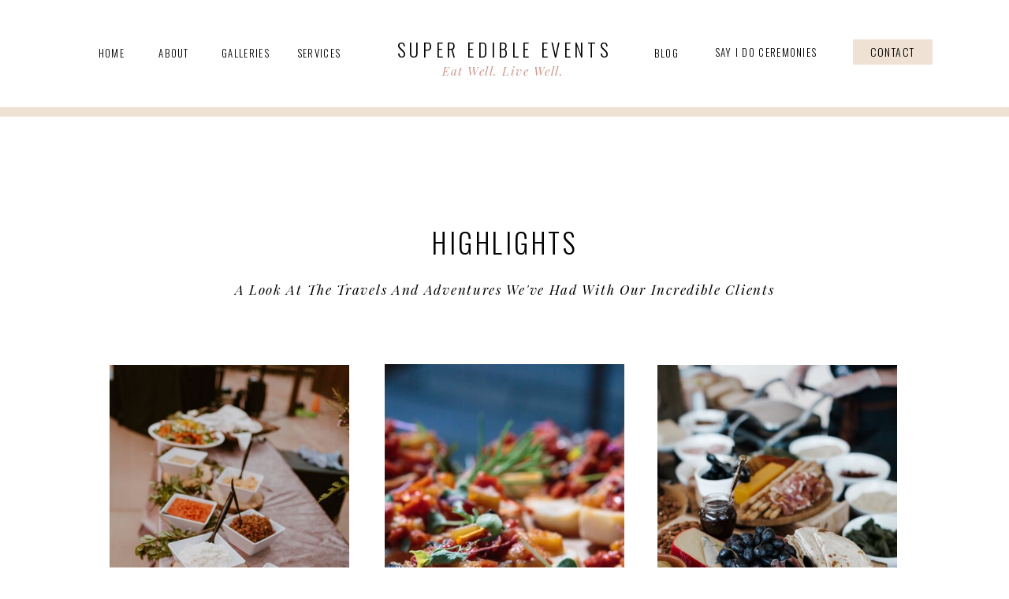

--- FILE ---
content_type: text/html; charset=UTF-8
request_url: https://superedibleevents.com/galleries
body_size: 21228
content:
<!DOCTYPE html>
<html class="d" lang="">
  <head>
    <meta charset="UTF-8" />
    <meta name="viewport" content="width=device-width, initial-scale=1" />
    <title>Galleries | Super Edible Events</title>
      <link rel="preconnect" href="https://static.showit.co" />
      <meta name="description" content="A Look At The Travels And Adventures We've Had With Our Incredible Clients" />
      <link rel="canonical" href="https://superedibleevents.com/galleries" />
      <meta property="og:image" content="https://static.showit.co/1200/yQygc_MiRvethlrzoYYfIA/126898/mve_cavecreekshoot_271.jpg" />
    
    
    <link rel="preconnect" href="https://fonts.googleapis.com">
<link rel="preconnect" href="https://fonts.gstatic.com" crossorigin>
<link href="https://fonts.googleapis.com/css?family=Oswald:300|Montserrat:regular|Playfair+Display:italic" rel="stylesheet" type="text/css"/>
    <script id="init_data" type="application/json">
      {"mobile":{"w":320},"desktop":{"w":1200,"bgFillType":"color","bgColor":"colors-7"},"sid":"3i5a3jrqrzykogdadih6lw","break":768,"assetURL":"//static.showit.co","contactFormId":"126898/250357","cfAction":"aHR0cHM6Ly9jbGllbnRzZXJ2aWNlLnNob3dpdC5jby9jb250YWN0Zm9ybQ==","sgAction":"aHR0cHM6Ly9jbGllbnRzZXJ2aWNlLnNob3dpdC5jby9zb2NpYWxncmlk","blockData":[{"slug":"menu-scroll","visible":"m","states":[],"d":{"h":0,"w":1200,"bgFillType":"color","bgColor":"#FFFFFF","bgMediaType":"none"},"m":{"h":1,"w":320,"locking":{"side":"st","scrollOffset":1},"bgFillType":"color","bgColor":"#FFFFFF","bgMediaType":"none"}},{"slug":"main-menu","visible":"a","states":[],"d":{"h":147,"w":1200,"bgFillType":"color","bgColor":"#FFFFFF","bgMediaType":"none"},"m":{"h":76,"w":320,"bgFillType":"color","bgColor":"#FFFFFF","bgMediaType":"none"}},{"slug":"galleries","visible":"a","states":[{"d":{"bgFillType":"color","bgColor":"#000000:0","bgMediaType":"none"},"m":{"bgFillType":"color","bgColor":"#000000:0","bgMediaType":"none"},"slug":"galleries"}],"d":{"h":1295,"w":1200,"nature":"dH","bgFillType":"color","bgColor":"colors-7","bgMediaType":"none"},"m":{"h":1594,"w":320,"bgFillType":"color","bgColor":"colors-7","bgMediaType":"none"},"stateTrans":[{}]},{"slug":"individual-galleries","visible":"a","states":[{"d":{"bgFillType":"color","bgColor":"#000000:0","bgMediaType":"none"},"m":{"bgFillType":"color","bgColor":"#000000:0","bgMediaType":"none"},"slug":"gallery-1"},{"d":{"bgFillType":"color","bgColor":"#000000:0","bgMediaType":"none"},"m":{"bgFillType":"color","bgColor":"#000000:0","bgMediaType":"none"},"slug":"gallery-2"},{"d":{"bgFillType":"color","bgColor":"#000000:0","bgMediaType":"none"},"m":{"bgFillType":"color","bgColor":"#000000:0","bgMediaType":"none"},"slug":"gallery-3"},{"d":{"bgFillType":"color","bgColor":"#000000:0","bgMediaType":"none"},"m":{"bgFillType":"color","bgColor":"#000000:0","bgMediaType":"none"},"slug":"gallery-4"},{"d":{"bgFillType":"color","bgColor":"#000000:0","bgMediaType":"none"},"m":{"bgFillType":"color","bgColor":"#000000:0","bgMediaType":"none"},"slug":"gallery-5"},{"d":{"bgFillType":"color","bgColor":"#000000:0","bgMediaType":"none"},"m":{"bgFillType":"color","bgColor":"#000000:0","bgMediaType":"none"},"slug":"gallery-6"}],"d":{"h":1455,"w":1200,"nature":"dH","bgFillType":"color","bgColor":"colors-7","bgMediaType":"none"},"m":{"h":1476,"w":320,"nature":"dH","bgFillType":"color","bgColor":"colors-7","bgMediaType":"none"},"stateTrans":[{},{},{},{},{},{}]},{"slug":"call-to-action-send-a-message","visible":"a","states":[],"d":{"h":312,"w":1200,"bgFillType":"color","bgColor":"colors-0","bgMediaType":"none"},"m":{"h":193,"w":320,"bgFillType":"color","bgColor":"colors-0","bgMediaType":"none"}},{"slug":"instagram","visible":"a","states":[],"d":{"h":369,"w":1200,"bgFillType":"color","bgColor":"colors-0","bgMediaType":"none"},"m":{"h":289,"w":320,"bgFillType":"color","bgColor":"colors-0","bgMediaType":"none"}},{"slug":"credits","visible":"a","states":[],"d":{"h":56,"w":1200,"bgFillType":"color","bgColor":"colors-2","bgMediaType":"none"},"m":{"h":48,"w":320,"bgFillType":"color","bgColor":"colors-2","bgMediaType":"none"}},{"slug":"menu-top","visible":"m","states":[],"d":{"h":52,"w":1200,"locking":{"side":"t"},"trIn":{"type":"none"},"bgFillType":"color","bgColor":"colors-7","bgMediaType":"none"},"m":{"h":600,"w":320,"locking":{"side":"t"},"bgFillType":"color","bgColor":"colors-0","bgMediaType":"none"}}],"elementData":[{"type":"simple","visible":"a","id":"menu-scroll_0","blockId":"menu-scroll","m":{"x":4,"y":4,"w":49,"h":45,"a":0},"d":{"x":360,"y":0,"w":480,"h":0,"a":0}},{"type":"icon","visible":"a","id":"menu-scroll_1","blockId":"menu-scroll","m":{"x":10,"y":9,"w":37,"h":36,"a":0},"d":{"x":550,"y":-50,"w":100,"h":100,"a":0},"pc":[{"type":"show","block":"menu-top"}]},{"type":"simple","visible":"a","id":"main-menu_0","blockId":"main-menu","m":{"x":48,"y":9,"w":224,"h":31,"a":0},"d":{"x":1042,"y":50,"w":101,"h":32,"a":0}},{"type":"text","visible":"d","id":"main-menu_1","blockId":"main-menu","m":{"x":15,"y":88,"w":107.009,"h":26,"a":0},"d":{"x":1061,"y":53,"w":62,"h":23,"a":0}},{"type":"text","visible":"d","id":"main-menu_2","blockId":"main-menu","m":{"x":15,"y":88,"w":107.009,"h":26,"a":0},"d":{"x":775,"y":56,"w":61,"h":20,"a":0}},{"type":"text","visible":"d","id":"main-menu_3","blockId":"main-menu","m":{"x":15,"y":88,"w":107.009,"h":26,"a":0},"d":{"x":336,"y":56,"w":57,"h":20,"a":0}},{"type":"text","visible":"d","id":"main-menu_4","blockId":"main-menu","m":{"x":15,"y":88,"w":107.009,"h":26,"a":0},"d":{"x":236,"y":56,"w":71,"h":20,"a":0}},{"type":"text","visible":"d","id":"main-menu_5","blockId":"main-menu","m":{"x":15,"y":88,"w":107.009,"h":26,"a":0},"d":{"x":154,"y":56,"w":53,"h":20,"a":0}},{"type":"text","visible":"d","id":"main-menu_6","blockId":"main-menu","m":{"x":15,"y":88,"w":107.009,"h":26,"a":0},"d":{"x":78,"y":56,"w":47,"h":20,"a":0}},{"type":"simple","visible":"d","id":"main-menu_7","blockId":"main-menu","m":{"x":48,"y":20,"w":224,"h":22,"a":0},"d":{"x":-4,"y":136,"w":1208,"h":12,"a":0,"lockH":"s"}},{"type":"text","visible":"a","id":"main-menu_8","blockId":"main-menu","m":{"x":65,"y":10,"w":242,"h":27,"a":0},"d":{"x":418,"y":50,"w":364,"h":29,"a":0}},{"type":"text","visible":"a","id":"main-menu_9","blockId":"main-menu","m":{"x":100,"y":42,"w":164,"h":13,"a":0},"d":{"x":434,"y":81,"w":328,"h":21,"a":0}},{"type":"text","visible":"d","id":"main-menu_10","blockId":"main-menu","m":{"x":15,"y":88,"w":107.009,"h":26,"a":0},"d":{"x":865,"y":55,"w":133,"h":20,"a":0}},{"type":"graphic","visible":"a","id":"galleries_galleries_0","blockId":"galleries","m":{"x":1,"y":1324,"w":320,"h":214,"a":0},"d":{"x":796,"y":776,"w":304,"h":423,"a":0},"pc":[{"type":"show","block":"individual-galleries"}],"c":{"key":"H2BM45VeR6C1xnXw2sliuA/shared/dt7a6055.jpg","aspect_ratio":0.6666}},{"type":"simple","visible":"a","id":"galleries_galleries_1","blockId":"galleries","m":{"x":56,"y":1473,"w":209,"h":67,"a":0},"d":{"x":823,"y":1101,"w":251,"h":64,"a":0}},{"type":"text","visible":"a","id":"galleries_galleries_2","blockId":"galleries","m":{"x":75,"y":1492,"w":172,"h":22,"a":0},"d":{"x":841,"y":1125,"w":224,"h":16,"a":0},"pc":[{"type":"show","block":"individual-galleries"}]},{"type":"graphic","visible":"a","id":"galleries_galleries_3","blockId":"galleries","m":{"x":1,"y":1088,"w":320,"h":214,"a":0,"gs":{"s":70}},"d":{"x":449,"y":776,"w":304,"h":423,"a":0},"pc":[{"type":"show","block":"individual-galleries"}],"c":{"key":"pi6EGHF6T7SOzWpNcofs2w/shared/holidayparty2016-30.jpg","aspect_ratio":0.66667}},{"type":"simple","visible":"a","id":"galleries_galleries_4","blockId":"galleries","m":{"x":56,"y":1236,"w":209,"h":67,"a":0},"d":{"x":476,"y":1101,"w":251,"h":64,"a":0},"pc":[{"type":"show","block":"individual-galleries"}]},{"type":"text","visible":"a","id":"galleries_galleries_5","blockId":"galleries","m":{"x":75,"y":1255,"w":172,"h":22,"a":0},"d":{"x":493,"y":1125,"w":216,"h":16,"a":0},"pc":[{"type":"show","block":"individual-galleries"}]},{"type":"graphic","visible":"a","id":"galleries_galleries_6","blockId":"galleries","m":{"x":1,"y":852,"w":320,"h":213,"a":0},"d":{"x":101,"y":776,"w":304,"h":423,"a":0},"pc":[{"type":"show","block":"individual-galleries"}],"c":{"key":"D14vsooIT1G1OCXF-8UW5g/shared/ewaxxxmas-12.jpg","aspect_ratio":0.66667}},{"type":"simple","visible":"a","id":"galleries_galleries_7","blockId":"galleries","m":{"x":56,"y":1001,"w":209,"h":67,"a":0},"d":{"x":127,"y":1101,"w":251,"h":64,"a":0}},{"type":"text","visible":"a","id":"galleries_galleries_8","blockId":"galleries","m":{"x":75,"y":1020,"w":172,"h":22,"a":0},"d":{"x":140,"y":1125,"w":228,"h":16,"a":0},"pc":[{"type":"show","block":"individual-galleries"}]},{"type":"graphic","visible":"a","id":"galleries_galleries_9","blockId":"galleries","m":{"x":1,"y":605,"w":320,"h":214,"a":0,"gs":{"s":60}},"d":{"x":794,"y":316,"w":304,"h":423,"a":0},"pc":[{"type":"show","block":"individual-galleries"}],"c":{"key":"BqqcaLBoRLKIzlQ1zZHzUQ/shared/winetastingbridalshower.jpg","aspect_ratio":0.66667}},{"type":"simple","visible":"a","id":"galleries_galleries_10","blockId":"galleries","m":{"x":56,"y":754,"w":209,"h":67,"a":0},"d":{"x":821,"y":641,"w":251,"h":64,"a":0}},{"type":"text","visible":"a","id":"galleries_galleries_11","blockId":"galleries","m":{"x":75,"y":773,"w":172,"h":22,"a":0},"d":{"x":834,"y":663,"w":228,"h":16,"a":0},"pc":[{"type":"show","block":"individual-galleries"}]},{"type":"graphic","visible":"a","id":"galleries_galleries_12","blockId":"galleries","m":{"x":1,"y":369,"w":320,"h":214,"a":0},"d":{"x":448,"y":315,"w":304,"h":423,"a":0},"pc":[{"type":"show","block":"individual-galleries"}],"c":{"key":"zldJ8OOjTyWTxoMwnIWTZg/shared/nikkibruschetta.jpg","aspect_ratio":1.5}},{"type":"simple","visible":"a","id":"galleries_galleries_13","blockId":"galleries","m":{"x":56,"y":518,"w":209,"h":67,"a":0},"d":{"x":475,"y":641,"w":251,"h":64,"a":0}},{"type":"text","visible":"a","id":"galleries_galleries_14","blockId":"galleries","m":{"x":75,"y":537,"w":172,"h":22,"a":0},"d":{"x":489,"y":663,"w":222,"h":16,"a":0},"pc":[{"type":"show","block":"individual-galleries"}]},{"type":"graphic","visible":"a","id":"galleries_galleries_15","blockId":"galleries","m":{"x":1,"y":125,"w":320,"h":213,"a":0,"gs":{"s":80}},"d":{"x":99,"y":316,"w":304,"h":423,"a":0},"pc":[{"type":"show","block":"individual-galleries"}],"c":{"key":"KtMUHi6hS3mJcM4oDvQqkQ/shared/img_5063.jpg","aspect_ratio":0.66667}},{"type":"simple","visible":"a","id":"galleries_galleries_16","blockId":"galleries","m":{"x":56,"y":271,"w":209,"h":67,"a":0},"d":{"x":126,"y":641,"w":251,"h":64,"a":0}},{"type":"text","visible":"a","id":"galleries_galleries_17","blockId":"galleries","m":{"x":75,"y":290,"w":172,"h":22,"a":0},"d":{"x":136,"y":663,"w":228,"h":21,"a":0},"pc":[{"type":"show","block":"individual-galleries"}]},{"type":"text","visible":"a","id":"galleries_galleries_18","blockId":"galleries","m":{"x":45,"y":77,"w":231,"h":25,"a":0},"d":{"x":210,"y":210,"w":780,"h":34,"a":0}},{"type":"text","visible":"a","id":"galleries_galleries_19","blockId":"galleries","m":{"x":43,"y":29,"w":236,"h":34,"a":0},"d":{"x":345,"y":139,"w":511,"h":47,"a":0}},{"type":"icon","visible":"a","id":"individual-galleries_gallery-1_0","blockId":"individual-galleries","m":{"x":147,"y":530,"w":26,"h":26,"a":0,"lockV":"b"},"d":{"x":1137,"y":649,"w":24,"h":24,"a":0,"lockV":"b"},"pc":[{"type":"hide","block":"individual-galleries"}]},{"type":"gallery","visible":"a","id":"individual-galleries_gallery-1_1","blockId":"individual-galleries","m":{"x":14,"y":969,"w":293,"h":226,"a":0},"d":{"x":166,"y":622,"w":869,"h":509,"a":0},"imgs":[{"key":"yiAddPNHS72I0Xx7EZLaRw/shared/img_5230.jpg","ar":0.66667},{"key":"KtMUHi6hS3mJcM4oDvQqkQ/shared/img_5063.jpg","ar":0.66667},{"key":"JbrPqH_eTiKsa6cKcVWVqQ/126898/erinsedonaelopement.jpg","ar":0.66625},{"key":"ArEvAsUvTj2-Y4JMZ4tb3A/126898/img_3616.jpg","ar":0.66667},{"key":"CaMFALHxSSK3D9K0PHBcxQ/126898/img_4235.jpg","ar":0.66667}],"ch":1,"gal":"simple"},{"type":"icon","visible":"a","id":"individual-galleries_gallery-1_2","blockId":"individual-galleries","m":{"x":151,"y":102,"w":21,"h":21,"a":0},"d":{"x":1159,"y":168,"w":24,"h":24,"a":0,"lockH":"r"},"pc":[{"type":"hide","block":"individual-galleries"}]},{"type":"text","visible":"a","id":"individual-galleries_gallery-1_3","blockId":"individual-galleries","m":{"x":18,"y":28,"w":285,"h":19,"a":0},"d":{"x":428,"y":67,"w":345,"h":37,"a":0}},{"type":"text","visible":"a","id":"individual-galleries_gallery-1_4","blockId":"individual-galleries","m":{"x":28,"y":172,"w":270,"h":19,"a":0},"d":{"x":257,"y":147,"w":687,"h":411,"a":0}},{"type":"simple","visible":"a","id":"individual-galleries_gallery-1_5","blockId":"individual-galleries","m":{"x":112,"y":1163,"w":92,"h":43,"a":0},"d":{"x":536,"y":1097,"w":100,"h":47,"a":0}},{"type":"icon","visible":"a","id":"individual-galleries_gallery-1_6","blockId":"individual-galleries","m":{"x":169,"y":1173,"w":28,"h":27,"a":0},"d":{"x":597,"y":1108,"w":24,"h":24,"a":0},"pc":[{"type":"gallery","action":"next"}]},{"type":"icon","visible":"a","id":"individual-galleries_gallery-1_7","blockId":"individual-galleries","m":{"x":119,"y":1173,"w":28,"h":27,"a":0},"d":{"x":551,"y":1108,"w":24,"h":24,"a":0}},{"type":"icon","visible":"a","id":"individual-galleries_gallery-2_0","blockId":"individual-galleries","m":{"x":150,"y":1492,"w":21,"h":21,"a":0},"d":{"x":1164,"y":149,"w":24,"h":24,"a":0,"lockH":"r"},"pc":[{"type":"hide","block":"individual-galleries"}]},{"type":"gallery","visible":"a","id":"individual-galleries_gallery-2_1","blockId":"individual-galleries","m":{"x":4,"y":136,"w":308,"h":317,"a":0},"d":{"x":0,"y":227,"w":1201,"h":660,"a":0},"imgs":[{"key":"zldJ8OOjTyWTxoMwnIWTZg/shared/nikkibruschetta.jpg","ar":1.5},{"key":"vjTK-tC9QD-CyfXdJ8aNjA/shared/nikiieatingscallop.jpg","ar":1.5},{"key":"OazA08nKToWNFclGKNa4UQ/shared/bridesmaidsinpool.jpg","ar":1.5},{"key":"ZSetvQb6SXyKP2DwMCNxLA/shared/bridesmaidsgrazing.jpg","ar":1.5}],"ch":1,"gal":"simple"},{"type":"simple","visible":"d","id":"individual-galleries_gallery-2_2","blockId":"individual-galleries","m":{"x":110,"y":455,"w":100,"h":47,"a":0},"d":{"x":1145,"y":520,"w":55,"h":52,"a":0,"lockH":"r"}},{"type":"simple","visible":"a","id":"individual-galleries_gallery-2_3","blockId":"individual-galleries","m":{"x":111,"y":409,"w":100,"h":47,"a":0},"d":{"x":0,"y":520,"w":55,"h":52,"a":0,"lockH":"l"}},{"type":"icon","visible":"a","id":"individual-galleries_gallery-2_4","blockId":"individual-galleries","m":{"x":151,"y":93,"w":21,"h":21,"a":0},"d":{"x":1164,"y":149,"w":24,"h":24,"a":0,"lockH":"r"},"pc":[{"type":"hide","block":"individual-galleries"}]},{"type":"text","visible":"a","id":"individual-galleries_gallery-2_5","blockId":"individual-galleries","m":{"x":35,"y":28,"w":251,"h":19,"a":0},"d":{"x":378,"y":67,"w":444,"h":37,"a":0}},{"type":"text","visible":"a","id":"individual-galleries_gallery-2_6","blockId":"individual-galleries","m":{"x":34,"y":523,"w":270,"h":19,"a":0},"d":{"x":286,"y":938,"w":687,"h":411,"a":0}},{"type":"icon","visible":"a","id":"individual-galleries_gallery-2_7","blockId":"individual-galleries","m":{"x":170,"y":419,"w":28,"h":27,"a":0},"d":{"x":1165,"y":536,"w":24,"h":24,"a":0},"pc":[{"type":"gallery","action":"next"}]},{"type":"icon","visible":"a","id":"individual-galleries_gallery-2_8","blockId":"individual-galleries","m":{"x":120,"y":419,"w":28,"h":27,"a":0},"d":{"x":19,"y":536,"w":24,"h":24,"a":0}},{"type":"gallery","visible":"a","id":"individual-galleries_gallery-3_0","blockId":"individual-galleries","m":{"x":33,"y":119,"w":254,"h":367,"a":0},"d":{"x":182,"y":238,"w":836,"h":551,"a":0,"gs":{"t":"fit"}},"imgs":[{"key":"2WjVXW-0TL6MnUO8B0C9YA/shared/winetastingshower.jpg","ar":1.5},{"key":"YXP9DjoxQL2G0yJdwK2b9Q/shared/winetastingshower2.jpg","ar":1.5},{"key":"BqqcaLBoRLKIzlQ1zZHzUQ/shared/winetastingbridalshower.jpg","ar":0.66667},{"key":"znsW78qwSjypGYqHRTC8NA/shared/winecheesebridalshower.jpg","ar":0.66667}],"ch":1,"gal":"simple"},{"type":"simple","visible":"a","id":"individual-galleries_gallery-3_1","blockId":"individual-galleries","m":{"x":114,"y":444,"w":92,"h":43,"a":0},"d":{"x":550,"y":745,"w":100,"h":47,"a":0}},{"type":"icon","visible":"a","id":"individual-galleries_gallery-3_2","blockId":"individual-galleries","m":{"x":171,"y":454,"w":28,"h":27,"a":0},"d":{"x":611,"y":756,"w":24,"h":24,"a":0},"pc":[{"type":"gallery","action":"next"}]},{"type":"icon","visible":"a","id":"individual-galleries_gallery-3_3","blockId":"individual-galleries","m":{"x":121,"y":454,"w":28,"h":27,"a":0},"d":{"x":565,"y":756,"w":24,"h":24,"a":0}},{"type":"icon","visible":"a","id":"individual-galleries_gallery-3_4","blockId":"individual-galleries","m":{"x":151,"y":92,"w":19,"h":19,"a":0},"d":{"x":588,"y":196,"w":24,"h":24,"a":0},"pc":[{"type":"hide","block":"individual-galleries"}]},{"type":"text","visible":"a","id":"individual-galleries_gallery-3_5","blockId":"individual-galleries","m":{"x":52,"y":28,"w":216,"h":19,"a":0},"d":{"x":347,"y":95,"w":516,"h":37,"a":0}},{"type":"text","visible":"a","id":"individual-galleries_gallery-3_6","blockId":"individual-galleries","m":{"x":34,"y":523,"w":270,"h":19,"a":0},"d":{"x":286,"y":938,"w":687,"h":411,"a":0}},{"type":"icon","visible":"a","id":"individual-galleries_gallery-4_0","blockId":"individual-galleries","m":{"x":147,"y":1465,"w":26,"h":26,"a":0,"lockV":"b"},"d":{"x":782,"y":304,"w":24,"h":24,"a":0,"lockV":"b"},"pc":[{"type":"hide","block":"individual-galleries"}]},{"type":"gallery","visible":"a","id":"individual-galleries_gallery-4_1","blockId":"individual-galleries","m":{"x":21,"y":135,"w":277,"h":309,"a":0,"g":{"dots":true}},"d":{"x":0,"y":194,"w":1200,"h":693,"a":0,"lockH":"s","g":{"dots":true}},"imgs":[{"key":"A5qFQeA9SNqxd_nyrWNa7A/shared/ewaxxxmas-16.jpg","ar":0.66667},{"key":"D14vsooIT1G1OCXF-8UW5g/shared/ewaxxxmas-12.jpg","ar":0.66667},{"key":"ljDNppyUSXaEx8w3q44jKg/shared/ewaxxxmas-95.jpg","ar":1.5},{"key":"MsLAf9SyQJSvGbS3wUX22Q/shared/ewaxxxmas-10.jpg","ar":0.66667}],"gal":"sliding","g":{},"ch":1},{"type":"icon","visible":"a","id":"individual-galleries_gallery-4_2","blockId":"individual-galleries","m":{"x":151,"y":94,"w":21,"h":21,"a":0},"d":{"x":1159,"y":168,"w":24,"h":24,"a":0,"lockH":"r"},"pc":[{"type":"hide","block":"individual-galleries"}]},{"type":"text","visible":"a","id":"individual-galleries_gallery-4_3","blockId":"individual-galleries","m":{"x":18,"y":28,"w":285,"h":19,"a":0},"d":{"x":428,"y":67,"w":345,"h":37,"a":0}},{"type":"text","visible":"a","id":"individual-galleries_gallery-4_5","blockId":"individual-galleries","m":{"x":32,"y":469,"w":270,"h":19,"a":0},"d":{"x":270,"y":940,"w":687,"h":411,"a":0}},{"type":"gallery","visible":"a","id":"individual-galleries_gallery-5_0","blockId":"individual-galleries","m":{"x":6,"y":136,"w":308,"h":317,"a":0,"g":{"dots":true}},"d":{"x":-19,"y":229,"w":1234,"h":676,"a":0,"lockH":"s","g":{"dots":true}},"imgs":[{"key":"Wxae8w0ORxCYLkSDCG3uVA/shared/pupuplatterstation.jpg","ar":0.66674},{"key":"NIpBZKIPRE2yjVTpcEzk9Q/shared/pupuplatter.jpg","ar":0.66667},{"key":"pi6EGHF6T7SOzWpNcofs2w/shared/holidayparty2016-30.jpg","ar":0.66667}],"gal":"sliding","g":{},"ch":1},{"type":"icon","visible":"a","id":"individual-galleries_gallery-5_1","blockId":"individual-galleries","m":{"x":150,"y":1492,"w":21,"h":21,"a":0},"d":{"x":1164,"y":149,"w":24,"h":24,"a":0,"lockH":"r"},"pc":[{"type":"hide","block":"individual-galleries"}]},{"type":"simple","visible":"d","id":"individual-galleries_gallery-5_2","blockId":"individual-galleries","m":{"x":110,"y":455,"w":100,"h":47,"a":0},"d":{"x":1144,"y":210,"w":55,"h":52,"a":0,"lockH":"r"}},{"type":"icon","visible":"a","id":"individual-galleries_gallery-5_3","blockId":"individual-galleries","m":{"x":151,"y":93,"w":21,"h":21,"a":0},"d":{"x":1164,"y":149,"w":24,"h":24,"a":0,"lockH":"r"},"pc":[{"type":"hide","block":"individual-galleries"}]},{"type":"text","visible":"a","id":"individual-galleries_gallery-5_4","blockId":"individual-galleries","m":{"x":35,"y":28,"w":251,"h":19,"a":0},"d":{"x":366,"y":67,"w":468,"h":37,"a":0}},{"type":"simple","visible":"a","id":"individual-galleries_gallery-5_5","blockId":"individual-galleries","m":{"x":111,"y":409,"w":100,"h":47,"a":0},"d":{"x":-1,"y":210,"w":55,"h":52,"a":0,"lockH":"l"}},{"type":"icon","visible":"a","id":"individual-galleries_gallery-5_6","blockId":"individual-galleries","m":{"x":173,"y":416,"w":31,"h":30,"a":0},"d":{"x":1158,"y":223,"w":27,"h":26,"a":0,"lockH":"r"},"pc":[{"type":"gallery","action":"next"}]},{"type":"icon","visible":"a","id":"individual-galleries_gallery-5_7","blockId":"individual-galleries","m":{"x":119,"y":416,"w":31,"h":30,"a":0},"d":{"x":13,"y":223,"w":27,"h":26,"a":0,"lockH":"l"}},{"type":"text","visible":"a","id":"individual-galleries_gallery-5_8","blockId":"individual-galleries","m":{"x":30,"y":479,"w":270,"h":588,"a":0},"d":{"x":303,"y":950,"w":687,"h":354,"a":0}},{"type":"gallery","visible":"a","id":"individual-galleries_gallery-6_0","blockId":"individual-galleries","m":{"x":33,"y":119,"w":254,"h":367,"a":0},"d":{"x":161,"y":235,"w":836,"h":551,"a":0,"gs":{"t":"fit"}},"imgs":[{"key":"WBkCwhm6SEORRGffzlEo7A/shared/k_jp_mg_9221.jpg","ar":1.49986},{"key":"BfZ9BOU5Q7ShC2FKljNuwA/shared/k_jp_mg_8423.jpg","ar":1.5},{"key":"H2BM45VeR6C1xnXw2sliuA/shared/dt7a6055.jpg","ar":0.6666},{"key":"KiYJdArgQRqMvU0BkfoCLg/shared/k_jp_mg_8422.jpg","ar":0.66667}],"ch":1,"gal":"simple"},{"type":"icon","visible":"a","id":"individual-galleries_gallery-6_1","blockId":"individual-galleries","m":{"x":151,"y":92,"w":21,"h":21,"a":0},"d":{"x":910,"y":167,"w":24,"h":24,"a":0},"pc":[{"type":"hide","block":"individual-galleries"}]},{"type":"text","visible":"a","id":"individual-galleries_gallery-6_2","blockId":"individual-galleries","m":{"x":52,"y":28,"w":216,"h":19,"a":0},"d":{"x":428,"y":95,"w":345,"h":37,"a":0}},{"type":"simple","visible":"a","id":"individual-galleries_gallery-6_3","blockId":"individual-galleries","m":{"x":114,"y":444,"w":92,"h":43,"a":0},"d":{"x":529,"y":742,"w":100,"h":47,"a":0}},{"type":"icon","visible":"a","id":"individual-galleries_gallery-6_4","blockId":"individual-galleries","m":{"x":171,"y":454,"w":28,"h":27,"a":0},"d":{"x":590,"y":753,"w":24,"h":24,"a":0},"pc":[{"type":"gallery","action":"next"}]},{"type":"icon","visible":"a","id":"individual-galleries_gallery-6_5","blockId":"individual-galleries","m":{"x":121,"y":454,"w":28,"h":27,"a":0},"d":{"x":549,"y":754,"w":24,"h":24,"a":0}},{"type":"text","visible":"a","id":"individual-galleries_gallery-6_6","blockId":"individual-galleries","m":{"x":27,"y":517,"w":270,"h":355,"a":0},"d":{"x":310,"y":830,"w":580,"h":583,"a":0}},{"type":"simple","visible":"a","id":"call-to-action-send-a-message_0","blockId":"call-to-action-send-a-message","m":{"x":72,"y":115,"w":176,"h":41,"a":0},"d":{"x":491,"y":200,"w":219,"h":51,"a":0}},{"type":"text","visible":"a","id":"call-to-action-send-a-message_1","blockId":"call-to-action-send-a-message","m":{"x":91,"y":122,"w":137,"h":28,"a":0},"d":{"x":515,"y":208,"w":171,"h":35,"a":0}},{"type":"text","visible":"a","id":"call-to-action-send-a-message_2","blockId":"call-to-action-send-a-message","m":{"x":17,"y":61,"w":287,"h":25,"a":0},"d":{"x":457,"y":123,"w":287,"h":45,"a":0}},{"type":"text","visible":"a","id":"call-to-action-send-a-message_3","blockId":"call-to-action-send-a-message","m":{"x":0,"y":28,"w":320,"h":22,"a":0},"d":{"x":292,"y":61,"w":616,"h":42,"a":0}},{"type":"simple","visible":"a","id":"instagram_0","blockId":"instagram","m":{"x":25,"y":173,"w":271,"h":53,"a":0},"d":{"x":256,"y":247,"w":741,"h":62,"a":0}},{"type":"text","visible":"a","id":"instagram_1","blockId":"instagram","m":{"x":39,"y":183,"w":244,"h":32,"a":0},"d":{"x":428,"y":268,"w":544,"h":20,"a":0}},{"type":"simple","visible":"a","id":"instagram_2","blockId":"instagram","m":{"x":25,"y":224,"w":271,"h":30,"a":0},"d":{"x":257,"y":248,"w":145,"h":61,"a":0}},{"type":"icon","visible":"a","id":"instagram_3","blockId":"instagram","m":{"x":185,"y":232,"w":14,"h":14,"a":0},"d":{"x":360,"y":269,"w":16,"h":17,"a":0}},{"type":"icon","visible":"a","id":"instagram_4","blockId":"instagram","m":{"x":154,"y":232,"w":14,"h":14,"a":0},"d":{"x":315,"y":269,"w":16,"h":17,"a":0}},{"type":"icon","visible":"a","id":"instagram_5","blockId":"instagram","m":{"x":122,"y":232,"w":14,"h":14,"a":0},"d":{"x":280,"y":269,"w":16,"h":17,"a":0}},{"type":"text","visible":"d","id":"instagram_6","blockId":"instagram","m":{"x":229,"y":48,"w":40,"h":5,"a":0},"d":{"x":860,"y":177,"w":150,"h":19,"a":0}},{"type":"text","visible":"d","id":"instagram_7","blockId":"instagram","m":{"x":230,"y":42,"w":40,"h":5,"a":0},"d":{"x":861,"y":156,"w":150,"h":19,"a":0}},{"type":"text","visible":"d","id":"instagram_8","blockId":"instagram","m":{"x":230,"y":37,"w":40,"h":5,"a":0},"d":{"x":861,"y":134,"w":150,"h":19,"a":0}},{"type":"text","visible":"d","id":"instagram_9","blockId":"instagram","m":{"x":230,"y":31,"w":40,"h":5,"a":0},"d":{"x":861,"y":113,"w":150,"h":19,"a":0}},{"type":"text","visible":"d","id":"instagram_10","blockId":"instagram","m":{"x":230,"y":25,"w":40,"h":5,"a":0},"d":{"x":861,"y":91,"w":150,"h":19,"a":0}},{"type":"text","visible":"d","id":"instagram_11","blockId":"instagram","m":{"x":230,"y":20,"w":40,"h":5,"a":0},"d":{"x":861,"y":70,"w":150,"h":19,"a":0}},{"type":"graphic","visible":"a","id":"instagram_12","blockId":"instagram","m":{"x":211,"y":83,"w":84,"h":75,"a":0},"d":{"x":668,"y":74,"w":157,"h":143,"a":0,"gs":{"s":20}},"c":{"key":"5mV1h6OUTcig7lbznAxr9Q/126898/immersivebohobar0016.jpg","aspect_ratio":0.66667}},{"type":"graphic","visible":"a","id":"instagram_13","blockId":"instagram","m":{"x":119,"y":83,"w":84,"h":75,"a":0},"d":{"x":495,"y":74,"w":157,"h":143,"a":0,"gs":{"s":20}},"c":{"key":"5sjohrfsRVG4yg1V3QOPdg/126898/immersivepicnic0071.jpg","aspect_ratio":0.66667}},{"type":"graphic","visible":"a","id":"instagram_14","blockId":"instagram","m":{"x":25,"y":83,"w":84,"h":75,"a":0},"d":{"x":323,"y":74,"w":157,"h":143,"a":0},"c":{"key":"-cFU3FF6TyyDxKecCQqayg/126898/immersivebohobar0011.jpg","aspect_ratio":0.66667}},{"type":"text","visible":"d","id":"instagram_15","blockId":"instagram","m":{"x":229,"y":48,"w":40,"h":5,"a":0},"d":{"x":860,"y":198,"w":150,"h":19,"a":0}},{"type":"text","visible":"a","id":"credits_0","blockId":"credits","m":{"x":-1,"y":20,"w":322,"h":9,"a":0},"d":{"x":310,"y":24,"w":581,"h":14,"a":0}},{"type":"icon","visible":"a","id":"menu-top_0","blockId":"menu-top","m":{"x":144,"y":494,"w":33,"h":33,"a":0},"d":{"x":550,"y":-24,"w":100,"h":100,"a":0},"pc":[{"type":"hide","block":"menu-top"}]},{"type":"text","visible":"m","id":"menu-top_1","blockId":"menu-top","m":{"x":107,"y":350,"w":107,"h":17,"a":0},"d":{"x":901.709,"y":10.5,"w":106.013,"h":35.015,"a":0}},{"type":"text","visible":"m","id":"menu-top_2","blockId":"menu-top","m":{"x":107,"y":402,"w":107,"h":20,"a":0},"d":{"x":1009.386,"y":10.5,"w":106.013,"h":35.015,"a":0}},{"type":"text","visible":"m","id":"menu-top_3","blockId":"menu-top","m":{"x":107,"y":298,"w":107,"h":17,"a":0},"d":{"x":686.354,"y":10.5,"w":106.013,"h":35.015,"a":0}},{"type":"text","visible":"m","id":"menu-top_4","blockId":"menu-top","m":{"x":107,"y":245,"w":107,"h":18,"a":0},"d":{"x":794.032,"y":10.5,"w":106.013,"h":35.015,"a":0}},{"type":"text","visible":"m","id":"menu-top_5","blockId":"menu-top","m":{"x":107,"y":193,"w":107,"h":17,"a":0},"d":{"x":578.677,"y":10.5,"w":106.013,"h":35.015,"a":0}},{"type":"text","visible":"m","id":"menu-top_6","blockId":"menu-top","m":{"x":107,"y":142,"w":107,"h":16,"a":0},"d":{"x":471,"y":10.5,"w":106.013,"h":35.015,"a":0}},{"type":"text","visible":"m","id":"menu-top_7","blockId":"menu-top","m":{"x":96,"y":452,"w":130,"h":16,"a":0},"d":{"x":471,"y":10.5,"w":106.013,"h":35.015,"a":0}}]}
    </script>
    <link
      rel="stylesheet"
      type="text/css"
      href="https://cdnjs.cloudflare.com/ajax/libs/animate.css/3.4.0/animate.min.css"
    />
    <script
      id="si-jquery"
      src="https://ajax.googleapis.com/ajax/libs/jquery/3.5.1/jquery.min.js"
    ></script>
    <script src="//lib.showit.co/widgets/sliding-gallery/2.0.4/gallery.js"></script>		
		<script src="//lib.showit.co/engine/2.1.0/showit-lib.min.js"></script>
		<script src="//lib.showit.co/engine/2.1.0/showit.min.js"></script>

    <script>
      
      function initPage(){
      
      }
    </script>
    <link rel="stylesheet" type="text/css" href="//lib.showit.co/engine/2.1.0/showit.css" />
    <style id="si-page-css">
      html.m {background-color:rgba(255,255,255,1);}
html.d {background-color:rgba(255,255,255,1);}
.d .st-d-title {color:rgba(0,0,0,1);text-transform:uppercase;line-height:1.2;letter-spacing:0.1em;font-size:54px;text-align:center;font-family:'Oswald';font-weight:300;font-style:normal;}
.d .st-d-title.se-rc a {color:rgba(0,0,0,1);}
.d .st-d-title.se-rc a:hover {text-decoration:underline;color:rgba(0,0,0,1);opacity:0.8;}
.m .st-m-title {color:rgba(0,0,0,1);text-transform:uppercase;line-height:1.2;letter-spacing:0.1em;font-size:36px;text-align:center;font-family:'Oswald';font-weight:300;font-style:normal;}
.m .st-m-title.se-rc a {color:rgba(0,0,0,1);}
.m .st-m-title.se-rc a:hover {text-decoration:underline;color:rgba(0,0,0,1);opacity:0.8;}
.d .st-d-heading {color:rgba(0,0,0,1);text-transform:capitalize;line-height:1.2;letter-spacing:0.1em;font-size:34px;text-align:center;font-family:'Playfair Display';font-weight:400;font-style:italic;}
.d .st-d-heading.se-rc a {color:rgba(0,0,0,1);}
.d .st-d-heading.se-rc a:hover {text-decoration:underline;color:rgba(0,0,0,1);opacity:0.8;}
.m .st-m-heading {color:rgba(0,0,0,1);line-height:1.2;letter-spacing:0.1em;font-size:26px;text-align:center;font-family:'Playfair Display';font-weight:400;font-style:italic;}
.m .st-m-heading.se-rc a {color:rgba(0,0,0,1);}
.m .st-m-heading.se-rc a:hover {text-decoration:underline;color:rgba(0,0,0,1);opacity:0.8;}
.d .st-d-subheading {color:rgba(0,0,0,1);text-transform:uppercase;line-height:1.8;letter-spacing:0.2em;font-size:20px;text-align:center;font-family:'Montserrat';font-weight:400;font-style:normal;}
.d .st-d-subheading.se-rc a {color:rgba(0,0,0,1);}
.d .st-d-subheading.se-rc a:hover {text-decoration:underline;color:rgba(0,0,0,1);opacity:0.8;}
.m .st-m-subheading {color:rgba(0,0,0,1);text-transform:uppercase;line-height:1.8;letter-spacing:0.2em;font-size:12px;text-align:center;font-family:'Montserrat';font-weight:400;font-style:normal;}
.m .st-m-subheading.se-rc a {color:rgba(0,0,0,1);}
.m .st-m-subheading.se-rc a:hover {text-decoration:underline;color:rgba(0,0,0,1);opacity:0.8;}
.d .st-d-paragraph {color:rgba(0,0,0,1);line-height:1.8;letter-spacing:0.1em;font-size:15px;text-align:center;font-family:'Montserrat';font-weight:400;font-style:normal;}
.d .st-d-paragraph.se-rc a {color:rgba(0,0,0,1);}
.d .st-d-paragraph.se-rc a:hover {text-decoration:underline;color:rgba(0,0,0,1);opacity:0.8;}
.m .st-m-paragraph {color:rgba(0,0,0,1);line-height:1.8;letter-spacing:0.1em;font-size:14px;text-align:center;font-family:'Montserrat';font-weight:400;font-style:normal;}
.m .st-m-paragraph.se-rc a {color:rgba(0,0,0,1);}
.m .st-m-paragraph.se-rc a:hover {text-decoration:underline;color:rgba(0,0,0,1);opacity:0.8;}
.sib-menu-scroll {z-index:7;}
.m .sib-menu-scroll {height:1px;}
.d .sib-menu-scroll {height:0px;display:none;}
.m .sib-menu-scroll .ss-bg {background-color:rgba(255,255,255,1);}
.d .sib-menu-scroll .ss-bg {background-color:rgba(255,255,255,1);}
.d .sie-menu-scroll_0 {left:360px;top:0px;width:480px;height:0px;}
.m .sie-menu-scroll_0 {left:4px;top:4px;width:49px;height:45px;}
.d .sie-menu-scroll_0 .se-simple:hover {}
.m .sie-menu-scroll_0 .se-simple:hover {}
.d .sie-menu-scroll_0 .se-simple {background-color:rgba(255,255,255,1);}
.m .sie-menu-scroll_0 .se-simple {background-color:rgba(255,255,255,1);}
.d .sie-menu-scroll_1 {left:550px;top:-50px;width:100px;height:100px;}
.m .sie-menu-scroll_1 {left:10px;top:9px;width:37px;height:36px;}
.d .sie-menu-scroll_1 svg {fill:rgba(160,131,107,1);}
.m .sie-menu-scroll_1 svg {fill:rgba(0,0,0,1);}
.sib-main-menu {z-index:1;}
.m .sib-main-menu {height:76px;}
.d .sib-main-menu {height:147px;}
.m .sib-main-menu .ss-bg {background-color:rgba(255,255,255,1);}
.d .sib-main-menu .ss-bg {background-color:rgba(255,255,255,1);}
.d .sie-main-menu_0 {left:1042px;top:50px;width:101px;height:32px;}
.m .sie-main-menu_0 {left:48px;top:9px;width:224px;height:31px;}
.d .sie-main-menu_0 .se-simple:hover {}
.m .sie-main-menu_0 .se-simple:hover {}
.d .sie-main-menu_0 .se-simple {background-color:rgba(239,226,213,1);}
.m .sie-main-menu_0 .se-simple {background-color:rgba(255,255,255,1);}
.d .sie-main-menu_1 {left:1061px;top:53px;width:62px;height:23px;}
.m .sie-main-menu_1 {left:15px;top:88px;width:107.009px;height:26px;display:none;}
.d .sie-main-menu_1-text {color:rgba(0,0,0,1);text-transform:uppercase;letter-spacing:0.1em;font-size:14px;font-family:'Oswald';font-weight:300;font-style:normal;}
.m .sie-main-menu_1-text {color:rgba(231,222,209,1);font-size:14px;}
.d .sie-main-menu_2 {left:775px;top:56px;width:61px;height:20px;}
.m .sie-main-menu_2 {left:15px;top:88px;width:107.009px;height:26px;display:none;}
.d .sie-main-menu_2-text {color:rgba(0,0,0,1);text-transform:uppercase;letter-spacing:0.1em;font-size:13px;font-family:'Oswald';font-weight:300;font-style:normal;}
.m .sie-main-menu_2-text {color:rgba(231,222,209,1);font-size:14px;}
.d .sie-main-menu_3 {left:336px;top:56px;width:57px;height:20px;}
.m .sie-main-menu_3 {left:15px;top:88px;width:107.009px;height:26px;display:none;}
.d .sie-main-menu_3-text {color:rgba(0,0,0,1);text-transform:uppercase;letter-spacing:0.1em;font-size:13px;font-family:'Oswald';font-weight:300;font-style:normal;}
.m .sie-main-menu_3-text {color:rgba(231,222,209,1);font-size:14px;}
.d .sie-main-menu_4 {left:236px;top:56px;width:71px;height:20px;}
.m .sie-main-menu_4 {left:15px;top:88px;width:107.009px;height:26px;display:none;}
.d .sie-main-menu_4-text {color:rgba(0,0,0,1);text-transform:uppercase;letter-spacing:0.1em;font-size:13px;font-family:'Oswald';font-weight:300;font-style:normal;}
.m .sie-main-menu_4-text {color:rgba(231,222,209,1);font-size:14px;}
.d .sie-main-menu_5 {left:154px;top:56px;width:53px;height:20px;}
.m .sie-main-menu_5 {left:15px;top:88px;width:107.009px;height:26px;display:none;}
.d .sie-main-menu_5-text {color:rgba(0,0,0,1);text-transform:uppercase;letter-spacing:0.1em;font-size:13px;font-family:'Oswald';font-weight:300;font-style:normal;}
.m .sie-main-menu_5-text {color:rgba(231,222,209,1);font-size:14px;}
.d .sie-main-menu_6 {left:78px;top:56px;width:47px;height:20px;}
.m .sie-main-menu_6 {left:15px;top:88px;width:107.009px;height:26px;display:none;}
.d .sie-main-menu_6-text {color:rgba(0,0,0,1);text-transform:uppercase;letter-spacing:0.1em;font-size:13px;font-family:'Oswald';font-weight:300;font-style:normal;}
.m .sie-main-menu_6-text {color:rgba(231,222,209,1);font-size:14px;}
.d .sie-main-menu_7 {left:-4px;top:136px;width:1208px;height:12px;}
.m .sie-main-menu_7 {left:48px;top:20px;width:224px;height:22px;display:none;}
.d .sie-main-menu_7 .se-simple:hover {}
.m .sie-main-menu_7 .se-simple:hover {}
.d .sie-main-menu_7 .se-simple {background-color:rgba(239,226,213,1);}
.m .sie-main-menu_7 .se-simple {background-color:rgba(239,226,213,1);}
.d .sie-main-menu_8 {left:418px;top:50px;width:364px;height:29px;}
.m .sie-main-menu_8 {left:65px;top:10px;width:242px;height:27px;}
.d .sie-main-menu_8-text {text-transform:uppercase;letter-spacing:0.2em;font-size:23px;font-family:'Oswald';font-weight:300;font-style:normal;}
.m .sie-main-menu_8-text {font-size:20px;text-align:right;font-family:'Oswald';font-weight:300;font-style:normal;}
.d .sie-main-menu_9 {left:434px;top:81px;width:328px;height:21px;}
.m .sie-main-menu_9 {left:100px;top:42px;width:164px;height:13px;}
.d .sie-main-menu_9-text {color:rgba(203,149,135,1);text-transform:capitalize;font-size:15px;font-family:'Playfair Display';font-weight:400;font-style:italic;}
.m .sie-main-menu_9-text {color:rgba(203,149,135,1);text-transform:capitalize;font-size:14px;text-align:right;font-family:'Playfair Display';font-weight:400;font-style:italic;}
.d .sie-main-menu_10 {left:865px;top:55px;width:133px;height:20px;}
.m .sie-main-menu_10 {left:15px;top:88px;width:107.009px;height:26px;display:none;}
.d .sie-main-menu_10-text {color:rgba(0,0,0,1);text-transform:uppercase;letter-spacing:0.1em;font-size:13px;font-family:'Oswald';font-weight:300;font-style:normal;}
.m .sie-main-menu_10-text {color:rgba(231,222,209,1);font-size:14px;}
.m .sib-galleries {height:1594px;}
.d .sib-galleries {height:1295px;}
.m .sib-galleries .ss-bg {background-color:rgba(255,255,255,1);}
.d .sib-galleries .ss-bg {background-color:rgba(255,255,255,1);}
.d .sib-galleries.sb-nd-dH .sc {height:1295px;}
.m .sib-galleries .sis-galleries_galleries {background-color:rgba(0,0,0,0);}
.d .sib-galleries .sis-galleries_galleries {background-color:rgba(0,0,0,0);}
.d .sie-galleries_galleries_0 {left:796px;top:776px;width:304px;height:423px;}
.m .sie-galleries_galleries_0 {left:1px;top:1324px;width:320px;height:214px;}
.d .sie-galleries_galleries_0 .se-img {background-repeat:no-repeat;background-size:cover;background-position:50% 50%;border-radius:inherit;}
.m .sie-galleries_galleries_0 .se-img {background-repeat:no-repeat;background-size:cover;background-position:50% 50%;border-radius:inherit;}
.d .sie-galleries_galleries_1 {left:823px;top:1101px;width:251px;height:64px;}
.m .sie-galleries_galleries_1 {left:56px;top:1473px;width:209px;height:67px;}
.d .sie-galleries_galleries_1 .se-simple:hover {}
.m .sie-galleries_galleries_1 .se-simple:hover {}
.d .sie-galleries_galleries_1 .se-simple {background-color:rgba(255,255,255,1);}
.m .sie-galleries_galleries_1 .se-simple {background-color:rgba(255,255,255,1);}
.d .sie-galleries_galleries_2 {left:841px;top:1125px;width:224px;height:16px;}
.m .sie-galleries_galleries_2 {left:75px;top:1492px;width:172px;height:22px;}
.d .sie-galleries_galleries_2-text {font-size:16px;}
.m .sie-galleries_galleries_2-text {font-size:16px;}
.d .sie-galleries_galleries_3 {left:449px;top:776px;width:304px;height:423px;}
.m .sie-galleries_galleries_3 {left:1px;top:1088px;width:320px;height:214px;}
.d .sie-galleries_galleries_3 .se-img {background-repeat:no-repeat;background-size:cover;background-position:50% 50%;border-radius:inherit;}
.m .sie-galleries_galleries_3 .se-img {background-repeat:no-repeat;background-size:cover;background-position:70% 70%;border-radius:inherit;}
.d .sie-galleries_galleries_4 {left:476px;top:1101px;width:251px;height:64px;}
.m .sie-galleries_galleries_4 {left:56px;top:1236px;width:209px;height:67px;}
.d .sie-galleries_galleries_4 .se-simple:hover {}
.m .sie-galleries_galleries_4 .se-simple:hover {}
.d .sie-galleries_galleries_4 .se-simple {background-color:rgba(255,255,255,1);}
.m .sie-galleries_galleries_4 .se-simple {background-color:rgba(255,255,255,1);}
.d .sie-galleries_galleries_5 {left:493px;top:1125px;width:216px;height:16px;}
.m .sie-galleries_galleries_5 {left:75px;top:1255px;width:172px;height:22px;}
.d .sie-galleries_galleries_5-text {font-size:16px;}
.m .sie-galleries_galleries_5-text {font-size:16px;}
.d .sie-galleries_galleries_6 {left:101px;top:776px;width:304px;height:423px;}
.m .sie-galleries_galleries_6 {left:1px;top:852px;width:320px;height:213px;}
.d .sie-galleries_galleries_6 .se-img {background-repeat:no-repeat;background-size:cover;background-position:50% 50%;border-radius:inherit;}
.m .sie-galleries_galleries_6 .se-img {background-repeat:no-repeat;background-size:cover;background-position:50% 50%;border-radius:inherit;}
.d .sie-galleries_galleries_7 {left:127px;top:1101px;width:251px;height:64px;}
.m .sie-galleries_galleries_7 {left:56px;top:1001px;width:209px;height:67px;}
.d .sie-galleries_galleries_7 .se-simple:hover {}
.m .sie-galleries_galleries_7 .se-simple:hover {}
.d .sie-galleries_galleries_7 .se-simple {background-color:rgba(255,255,255,1);}
.m .sie-galleries_galleries_7 .se-simple {background-color:rgba(255,255,255,1);}
.d .sie-galleries_galleries_8 {left:140px;top:1125px;width:228px;height:16px;}
.m .sie-galleries_galleries_8 {left:75px;top:1020px;width:172px;height:22px;}
.d .sie-galleries_galleries_8-text {font-size:16px;}
.m .sie-galleries_galleries_8-text {font-size:16px;}
.d .sie-galleries_galleries_9 {left:794px;top:316px;width:304px;height:423px;}
.m .sie-galleries_galleries_9 {left:1px;top:605px;width:320px;height:214px;}
.d .sie-galleries_galleries_9 .se-img {background-repeat:no-repeat;background-size:cover;background-position:50% 50%;border-radius:inherit;}
.m .sie-galleries_galleries_9 .se-img {background-repeat:no-repeat;background-size:cover;background-position:60% 60%;border-radius:inherit;}
.d .sie-galleries_galleries_10 {left:821px;top:641px;width:251px;height:64px;}
.m .sie-galleries_galleries_10 {left:56px;top:754px;width:209px;height:67px;}
.d .sie-galleries_galleries_10 .se-simple:hover {}
.m .sie-galleries_galleries_10 .se-simple:hover {}
.d .sie-galleries_galleries_10 .se-simple {background-color:rgba(255,255,255,1);}
.m .sie-galleries_galleries_10 .se-simple {background-color:rgba(255,255,255,1);}
.d .sie-galleries_galleries_11 {left:834px;top:663px;width:228px;height:16px;}
.m .sie-galleries_galleries_11 {left:75px;top:773px;width:172px;height:22px;}
.d .sie-galleries_galleries_11-text {font-size:16px;}
.m .sie-galleries_galleries_11-text {font-size:16px;}
.d .sie-galleries_galleries_12 {left:448px;top:315px;width:304px;height:423px;}
.m .sie-galleries_galleries_12 {left:1px;top:369px;width:320px;height:214px;}
.d .sie-galleries_galleries_12 .se-img {background-repeat:no-repeat;background-size:cover;background-position:50% 50%;border-radius:inherit;}
.m .sie-galleries_galleries_12 .se-img {background-repeat:no-repeat;background-size:cover;background-position:50% 50%;border-radius:inherit;}
.d .sie-galleries_galleries_13 {left:475px;top:641px;width:251px;height:64px;}
.m .sie-galleries_galleries_13 {left:56px;top:518px;width:209px;height:67px;}
.d .sie-galleries_galleries_13 .se-simple:hover {}
.m .sie-galleries_galleries_13 .se-simple:hover {}
.d .sie-galleries_galleries_13 .se-simple {background-color:rgba(255,255,255,1);}
.m .sie-galleries_galleries_13 .se-simple {background-color:rgba(255,255,255,1);}
.d .sie-galleries_galleries_14 {left:489px;top:663px;width:222px;height:16px;}
.m .sie-galleries_galleries_14 {left:75px;top:537px;width:172px;height:22px;}
.d .sie-galleries_galleries_14-text {font-size:16px;}
.m .sie-galleries_galleries_14-text {font-size:16px;}
.d .sie-galleries_galleries_15 {left:99px;top:316px;width:304px;height:423px;}
.m .sie-galleries_galleries_15 {left:1px;top:125px;width:320px;height:213px;}
.d .sie-galleries_galleries_15 .se-img {background-repeat:no-repeat;background-size:cover;background-position:50% 50%;border-radius:inherit;}
.m .sie-galleries_galleries_15 .se-img {background-repeat:no-repeat;background-size:cover;background-position:80% 80%;border-radius:inherit;}
.d .sie-galleries_galleries_16 {left:126px;top:641px;width:251px;height:64px;}
.m .sie-galleries_galleries_16 {left:56px;top:271px;width:209px;height:67px;}
.d .sie-galleries_galleries_16 .se-simple:hover {}
.m .sie-galleries_galleries_16 .se-simple:hover {}
.d .sie-galleries_galleries_16 .se-simple {background-color:rgba(255,255,255,1);}
.m .sie-galleries_galleries_16 .se-simple {background-color:rgba(255,255,255,1);}
.d .sie-galleries_galleries_17 {left:136px;top:663px;width:228px;height:21px;}
.m .sie-galleries_galleries_17 {left:75px;top:290px;width:172px;height:22px;}
.d .sie-galleries_galleries_17-text {font-size:16px;}
.m .sie-galleries_galleries_17-text {font-size:16px;}
.d .sie-galleries_galleries_18 {left:210px;top:210px;width:780px;height:34px;}
.m .sie-galleries_galleries_18 {left:45px;top:77px;width:231px;height:25px;}
.d .sie-galleries_galleries_18-text {color:rgba(0,0,0,1);text-transform:capitalize;font-size:17px;}
.m .sie-galleries_galleries_18-text {color:rgba(0,0,0,1);text-transform:capitalize;line-height:1.5;letter-spacing:0.1em;font-size:9px;font-family:'Playfair Display';font-weight:400;font-style:italic;}
.d .sie-galleries_galleries_19 {left:345px;top:139px;width:511px;height:47px;}
.m .sie-galleries_galleries_19 {left:43px;top:29px;width:236px;height:34px;}
.d .sie-galleries_galleries_19-text {color:rgba(0,0,0,1);text-transform:uppercase;font-size:35px;font-family:'Oswald';font-weight:300;font-style:normal;}
.m .sie-galleries_galleries_19-text {color:rgba(0,0,0,1);text-transform:uppercase;letter-spacing:0.1em;font-size:28px;font-family:'Oswald';font-weight:300;font-style:normal;}
.m .sib-individual-galleries {height:1476px;}
.d .sib-individual-galleries {height:1455px;display:none;}
.m .sib-individual-galleries .ss-bg {background-color:rgba(255,255,255,1);}
.d .sib-individual-galleries .ss-bg {background-color:rgba(255,255,255,1);}
.m .sib-individual-galleries.sb-nm-dH .sc {height:1476px;}
.d .sib-individual-galleries.sb-nd-dH .sc {height:1455px;}
.m .sib-individual-galleries .sis-individual-galleries_gallery-1 {background-color:rgba(0,0,0,0);}
.d .sib-individual-galleries .sis-individual-galleries_gallery-1 {background-color:rgba(0,0,0,0);}
.d .sie-individual-galleries_gallery-1_0 {left:1137px;top:649px;width:24px;height:24px;}
.m .sie-individual-galleries_gallery-1_0 {left:147px;top:530px;width:26px;height:26px;}
.d .sie-individual-galleries_gallery-1_0 svg {fill:rgba(0,0,0,1);}
.m .sie-individual-galleries_gallery-1_0 svg {fill:rgba(0,0,0,1);}
.d .sie-individual-galleries_gallery-1_1 {left:166px;top:622px;width:869px;height:509px;}
.m .sie-individual-galleries_gallery-1_1 {left:14px;top:969px;width:293px;height:226px;}
.sie-individual-galleries_gallery-1_1 img {border:none;}
.d .sie-individual-galleries_gallery-1_1 .se-img {background-repeat:no-repeat;background-size:cover;background-position:50% 50%;}
.m .sie-individual-galleries_gallery-1_1 .se-img {background-repeat:no-repeat;background-size:cover;background-position:50% 50%;}
.d .sie-individual-galleries_gallery-1_2 {left:1159px;top:168px;width:24px;height:24px;}
.m .sie-individual-galleries_gallery-1_2 {left:151px;top:102px;width:21px;height:21px;}
.d .sie-individual-galleries_gallery-1_2 svg {fill:rgba(0,0,0,1);}
.m .sie-individual-galleries_gallery-1_2 svg {fill:rgba(0,0,0,1);}
.d .sie-individual-galleries_gallery-1_3 {left:428px;top:67px;width:345px;height:37px;}
.m .sie-individual-galleries_gallery-1_3 {left:18px;top:28px;width:285px;height:19px;}
.d .sie-individual-galleries_gallery-1_3-text {color:rgba(0,0,0,1);text-transform:uppercase;font-size:30px;text-align:center;font-family:'Oswald';font-weight:300;font-style:normal;}
.m .sie-individual-galleries_gallery-1_3-text {color:rgba(0,0,0,1);text-transform:uppercase;font-size:20px;font-family:'Oswald';font-weight:300;font-style:normal;}
.d .sie-individual-galleries_gallery-1_4 {left:257px;top:147px;width:687px;height:411px;}
.m .sie-individual-galleries_gallery-1_4 {left:28px;top:172px;width:270px;height:19px;}
.d .sie-individual-galleries_gallery-1_5 {left:536px;top:1097px;width:100px;height:47px;}
.m .sie-individual-galleries_gallery-1_5 {left:112px;top:1163px;width:92px;height:43px;}
.d .sie-individual-galleries_gallery-1_5 .se-simple:hover {}
.m .sie-individual-galleries_gallery-1_5 .se-simple:hover {}
.d .sie-individual-galleries_gallery-1_5 .se-simple {border-color:rgba(24,33,44,1);border-width:0px;background-color:rgba(255,255,255,1);border-style:solid;border-radius:inherit;}
.m .sie-individual-galleries_gallery-1_5 .se-simple {border-color:rgba(24,33,44,1);border-width:0px;background-color:rgba(255,255,255,1);border-style:solid;border-radius:inherit;}
.d .sie-individual-galleries_gallery-1_6 {left:597px;top:1108px;width:24px;height:24px;}
.m .sie-individual-galleries_gallery-1_6 {left:169px;top:1173px;width:28px;height:27px;}
.d .sie-individual-galleries_gallery-1_6 svg {fill:rgba(24,33,44,1);}
.m .sie-individual-galleries_gallery-1_6 svg {fill:rgba(24,33,44,1);}
.d .sie-individual-galleries_gallery-1_7 {left:551px;top:1108px;width:24px;height:24px;}
.m .sie-individual-galleries_gallery-1_7 {left:119px;top:1173px;width:28px;height:27px;}
.d .sie-individual-galleries_gallery-1_7 svg {fill:rgba(24,33,44,1);}
.m .sie-individual-galleries_gallery-1_7 svg {fill:rgba(24,33,44,1);}
.m .sib-individual-galleries .sis-individual-galleries_gallery-2 {background-color:rgba(0,0,0,0);}
.d .sib-individual-galleries .sis-individual-galleries_gallery-2 {background-color:rgba(0,0,0,0);}
.d .sie-individual-galleries_gallery-2_0 {left:1164px;top:149px;width:24px;height:24px;}
.m .sie-individual-galleries_gallery-2_0 {left:150px;top:1492px;width:21px;height:21px;}
.d .sie-individual-galleries_gallery-2_0 svg {fill:rgba(0,0,0,1);}
.m .sie-individual-galleries_gallery-2_0 svg {fill:rgba(0,0,0,1);}
.d .sie-individual-galleries_gallery-2_1 {left:0px;top:227px;width:1201px;height:660px;}
.m .sie-individual-galleries_gallery-2_1 {left:4px;top:136px;width:308px;height:317px;}
.sie-individual-galleries_gallery-2_1 img {border:none;}
.d .sie-individual-galleries_gallery-2_1 .se-img {background-repeat:no-repeat;background-size:cover;background-position:50% 50%;}
.m .sie-individual-galleries_gallery-2_1 .se-img {background-repeat:no-repeat;background-size:cover;background-position:50% 50%;}
.d .sie-individual-galleries_gallery-2_2 {left:1145px;top:520px;width:55px;height:52px;}
.m .sie-individual-galleries_gallery-2_2 {left:110px;top:455px;width:100px;height:47px;display:none;}
.d .sie-individual-galleries_gallery-2_2 .se-simple:hover {}
.m .sie-individual-galleries_gallery-2_2 .se-simple:hover {}
.d .sie-individual-galleries_gallery-2_2 .se-simple {border-color:rgba(24,33,44,1);border-width:0px;background-color:rgba(255,255,255,1);border-style:solid;border-radius:inherit;}
.m .sie-individual-galleries_gallery-2_2 .se-simple {border-color:rgba(24,33,44,1);border-width:1px;background-color:rgba(226,212,203,0);border-style:solid;border-radius:inherit;}
.d .sie-individual-galleries_gallery-2_3 {left:0px;top:520px;width:55px;height:52px;}
.m .sie-individual-galleries_gallery-2_3 {left:111px;top:409px;width:100px;height:47px;}
.d .sie-individual-galleries_gallery-2_3 .se-simple:hover {}
.m .sie-individual-galleries_gallery-2_3 .se-simple:hover {}
.d .sie-individual-galleries_gallery-2_3 .se-simple {border-color:rgba(255,255,255,1);border-width:0px;background-color:rgba(255,255,255,1);border-style:solid;border-radius:inherit;}
.m .sie-individual-galleries_gallery-2_3 .se-simple {border-color:rgba(24,33,44,1);border-width:0px;background-color:rgba(255,255,255,1);border-style:solid;border-radius:inherit;}
.d .sie-individual-galleries_gallery-2_4 {left:1164px;top:149px;width:24px;height:24px;}
.m .sie-individual-galleries_gallery-2_4 {left:151px;top:93px;width:21px;height:21px;}
.d .sie-individual-galleries_gallery-2_4 svg {fill:rgba(0,0,0,1);}
.m .sie-individual-galleries_gallery-2_4 svg {fill:rgba(0,0,0,1);}
.d .sie-individual-galleries_gallery-2_5 {left:378px;top:67px;width:444px;height:37px;}
.m .sie-individual-galleries_gallery-2_5 {left:35px;top:28px;width:251px;height:19px;}
.d .sie-individual-galleries_gallery-2_5-text {color:rgba(0,0,0,1);text-transform:uppercase;font-size:30px;text-align:center;font-family:'Oswald';font-weight:300;font-style:normal;}
.m .sie-individual-galleries_gallery-2_5-text {color:rgba(0,0,0,1);text-transform:uppercase;font-size:20px;font-family:'Oswald';font-weight:300;font-style:normal;}
.d .sie-individual-galleries_gallery-2_6 {left:286px;top:938px;width:687px;height:411px;}
.m .sie-individual-galleries_gallery-2_6 {left:34px;top:523px;width:270px;height:19px;}
.d .sie-individual-galleries_gallery-2_7 {left:1165px;top:536px;width:24px;height:24px;}
.m .sie-individual-galleries_gallery-2_7 {left:170px;top:419px;width:28px;height:27px;}
.d .sie-individual-galleries_gallery-2_7 svg {fill:rgba(24,33,44,1);}
.m .sie-individual-galleries_gallery-2_7 svg {fill:rgba(24,33,44,1);}
.d .sie-individual-galleries_gallery-2_8 {left:19px;top:536px;width:24px;height:24px;}
.m .sie-individual-galleries_gallery-2_8 {left:120px;top:419px;width:28px;height:27px;}
.d .sie-individual-galleries_gallery-2_8 svg {fill:rgba(24,33,44,1);}
.m .sie-individual-galleries_gallery-2_8 svg {fill:rgba(24,33,44,1);}
.m .sib-individual-galleries .sis-individual-galleries_gallery-3 {background-color:rgba(0,0,0,0);}
.d .sib-individual-galleries .sis-individual-galleries_gallery-3 {background-color:rgba(0,0,0,0);}
.d .sie-individual-galleries_gallery-3_0 {left:182px;top:238px;width:836px;height:551px;}
.m .sie-individual-galleries_gallery-3_0 {left:33px;top:119px;width:254px;height:367px;}
.sie-individual-galleries_gallery-3_0 img {border:none;}
.d .sie-individual-galleries_gallery-3_0 .se-img {background-repeat:no-repeat;background-size:contain;background-position:50%;}
.m .sie-individual-galleries_gallery-3_0 .se-img {background-repeat:no-repeat;background-size:cover;background-position:50% 50%;}
.d .sie-individual-galleries_gallery-3_1 {left:550px;top:745px;width:100px;height:47px;}
.m .sie-individual-galleries_gallery-3_1 {left:114px;top:444px;width:92px;height:43px;}
.d .sie-individual-galleries_gallery-3_1 .se-simple:hover {}
.m .sie-individual-galleries_gallery-3_1 .se-simple:hover {}
.d .sie-individual-galleries_gallery-3_1 .se-simple {border-color:rgba(24,33,44,1);border-width:0px;background-color:rgba(255,255,255,1);border-style:solid;border-radius:inherit;}
.m .sie-individual-galleries_gallery-3_1 .se-simple {border-color:rgba(24,33,44,1);border-width:0px;background-color:rgba(255,255,255,1);border-style:solid;border-radius:inherit;}
.d .sie-individual-galleries_gallery-3_2 {left:611px;top:756px;width:24px;height:24px;}
.m .sie-individual-galleries_gallery-3_2 {left:171px;top:454px;width:28px;height:27px;}
.d .sie-individual-galleries_gallery-3_2 svg {fill:rgba(24,33,44,1);}
.m .sie-individual-galleries_gallery-3_2 svg {fill:rgba(24,33,44,1);}
.d .sie-individual-galleries_gallery-3_3 {left:565px;top:756px;width:24px;height:24px;}
.m .sie-individual-galleries_gallery-3_3 {left:121px;top:454px;width:28px;height:27px;}
.d .sie-individual-galleries_gallery-3_3 svg {fill:rgba(24,33,44,1);}
.m .sie-individual-galleries_gallery-3_3 svg {fill:rgba(24,33,44,1);}
.d .sie-individual-galleries_gallery-3_4 {left:588px;top:196px;width:24px;height:24px;}
.m .sie-individual-galleries_gallery-3_4 {left:151px;top:92px;width:19px;height:19px;}
.d .sie-individual-galleries_gallery-3_4 svg {fill:rgba(0,0,0,1);}
.m .sie-individual-galleries_gallery-3_4 svg {fill:rgba(0,0,0,1);}
.d .sie-individual-galleries_gallery-3_5 {left:347px;top:95px;width:516px;height:37px;}
.m .sie-individual-galleries_gallery-3_5 {left:52px;top:28px;width:216px;height:19px;}
.d .sie-individual-galleries_gallery-3_5-text {color:rgba(0,0,0,1);text-transform:uppercase;font-size:30px;text-align:center;font-family:'Oswald';font-weight:300;font-style:normal;}
.m .sie-individual-galleries_gallery-3_5-text {color:rgba(0,0,0,1);text-transform:uppercase;font-size:20px;font-family:'Oswald';font-weight:300;font-style:normal;}
.d .sie-individual-galleries_gallery-3_6 {left:286px;top:938px;width:687px;height:411px;}
.m .sie-individual-galleries_gallery-3_6 {left:34px;top:523px;width:270px;height:19px;}
.m .sib-individual-galleries .sis-individual-galleries_gallery-4 {background-color:rgba(0,0,0,0);}
.d .sib-individual-galleries .sis-individual-galleries_gallery-4 {background-color:rgba(0,0,0,0);}
.d .sie-individual-galleries_gallery-4_0 {left:782px;top:304px;width:24px;height:24px;}
.m .sie-individual-galleries_gallery-4_0 {left:147px;top:1465px;width:26px;height:26px;}
.d .sie-individual-galleries_gallery-4_0 svg {fill:rgba(0,0,0,1);}
.m .sie-individual-galleries_gallery-4_0 svg {fill:rgba(0,0,0,1);}
.d .sie-individual-galleries_gallery-4_1 {left:0px;top:194px;width:1200px;height:693px;}
.m .sie-individual-galleries_gallery-4_1 {left:21px;top:135px;width:277px;height:309px;}
.d .sig-individual-galleries_gallery-4_1 .ssg-slider .flickity-page-dots {display:none;}
.d .sig-individual-galleries_gallery-4_1 .ssg-slider-cell {margin-right:15px;}
.m .sig-individual-galleries_gallery-4_1 .ssg-slider .flickity-page-dots {display:none;}
.m .sig-individual-galleries_gallery-4_1 .ssg-slider-cell {margin-right:14px;}
.d .sie-individual-galleries_gallery-4_2 {left:1159px;top:168px;width:24px;height:24px;}
.m .sie-individual-galleries_gallery-4_2 {left:151px;top:94px;width:21px;height:21px;}
.d .sie-individual-galleries_gallery-4_2 svg {fill:rgba(0,0,0,1);}
.m .sie-individual-galleries_gallery-4_2 svg {fill:rgba(0,0,0,1);}
.d .sie-individual-galleries_gallery-4_3 {left:428px;top:67px;width:345px;height:37px;}
.m .sie-individual-galleries_gallery-4_3 {left:18px;top:28px;width:285px;height:19px;}
.d .sie-individual-galleries_gallery-4_3-text {color:rgba(0,0,0,1);text-transform:uppercase;font-size:30px;text-align:center;font-family:'Oswald';font-weight:300;font-style:normal;}
.m .sie-individual-galleries_gallery-4_3-text {color:rgba(0,0,0,1);text-transform:uppercase;font-size:20px;font-family:'Oswald';font-weight:300;font-style:normal;}
.d .sie-individual-galleries_gallery-4_5 {left:270px;top:940px;width:687px;height:411px;}
.m .sie-individual-galleries_gallery-4_5 {left:32px;top:469px;width:270px;height:19px;}
.m .sib-individual-galleries .sis-individual-galleries_gallery-5 {background-color:rgba(0,0,0,0);}
.d .sib-individual-galleries .sis-individual-galleries_gallery-5 {background-color:rgba(0,0,0,0);}
.d .sie-individual-galleries_gallery-5_0 {left:-19px;top:229px;width:1234px;height:676px;}
.m .sie-individual-galleries_gallery-5_0 {left:6px;top:136px;width:308px;height:317px;}
.d .sig-individual-galleries_gallery-5_0 .ssg-slider .flickity-page-dots {display:none;}
.d .sig-individual-galleries_gallery-5_0 .ssg-slider-cell {margin-right:8px;}
.m .sig-individual-galleries_gallery-5_0 .ssg-slider .flickity-page-dots {display:none;}
.m .sig-individual-galleries_gallery-5_0 .ssg-slider-cell {margin-right:14px;}
.d .sie-individual-galleries_gallery-5_1 {left:1164px;top:149px;width:24px;height:24px;}
.m .sie-individual-galleries_gallery-5_1 {left:150px;top:1492px;width:21px;height:21px;}
.d .sie-individual-galleries_gallery-5_1 svg {fill:rgba(0,0,0,1);}
.m .sie-individual-galleries_gallery-5_1 svg {fill:rgba(0,0,0,1);}
.d .sie-individual-galleries_gallery-5_2 {left:1144px;top:210px;width:55px;height:52px;}
.m .sie-individual-galleries_gallery-5_2 {left:110px;top:455px;width:100px;height:47px;display:none;}
.d .sie-individual-galleries_gallery-5_2 .se-simple:hover {}
.m .sie-individual-galleries_gallery-5_2 .se-simple:hover {}
.d .sie-individual-galleries_gallery-5_2 .se-simple {border-color:rgba(24,33,44,1);border-width:0px;background-color:rgba(255,255,255,1);border-style:solid;border-radius:inherit;}
.m .sie-individual-galleries_gallery-5_2 .se-simple {border-color:rgba(24,33,44,1);border-width:1px;background-color:rgba(226,212,203,0);border-style:solid;border-radius:inherit;}
.d .sie-individual-galleries_gallery-5_3 {left:1164px;top:149px;width:24px;height:24px;}
.m .sie-individual-galleries_gallery-5_3 {left:151px;top:93px;width:21px;height:21px;}
.d .sie-individual-galleries_gallery-5_3 svg {fill:rgba(0,0,0,1);}
.m .sie-individual-galleries_gallery-5_3 svg {fill:rgba(0,0,0,1);}
.d .sie-individual-galleries_gallery-5_4 {left:366px;top:67px;width:468px;height:37px;}
.m .sie-individual-galleries_gallery-5_4 {left:35px;top:28px;width:251px;height:19px;}
.d .sie-individual-galleries_gallery-5_4-text {color:rgba(0,0,0,1);text-transform:uppercase;font-size:30px;text-align:center;font-family:'Oswald';font-weight:300;font-style:normal;}
.m .sie-individual-galleries_gallery-5_4-text {color:rgba(0,0,0,1);text-transform:uppercase;font-size:20px;font-family:'Oswald';font-weight:300;font-style:normal;}
.d .sie-individual-galleries_gallery-5_5 {left:-1px;top:210px;width:55px;height:52px;}
.m .sie-individual-galleries_gallery-5_5 {left:111px;top:409px;width:100px;height:47px;}
.d .sie-individual-galleries_gallery-5_5 .se-simple:hover {}
.m .sie-individual-galleries_gallery-5_5 .se-simple:hover {}
.d .sie-individual-galleries_gallery-5_5 .se-simple {border-color:rgba(255,255,255,1);border-width:0px;background-color:rgba(255,255,255,1);border-style:solid;border-radius:inherit;}
.m .sie-individual-galleries_gallery-5_5 .se-simple {border-color:rgba(24,33,44,1);border-width:0px;background-color:rgba(255,255,255,1);border-style:solid;border-radius:inherit;}
.d .sie-individual-galleries_gallery-5_6 {left:1158px;top:223px;width:27px;height:26px;}
.m .sie-individual-galleries_gallery-5_6 {left:173px;top:416px;width:31px;height:30px;}
.d .sie-individual-galleries_gallery-5_6 svg {fill:rgba(24,33,44,1);}
.m .sie-individual-galleries_gallery-5_6 svg {fill:rgba(24,33,44,1);}
.d .sie-individual-galleries_gallery-5_7 {left:13px;top:223px;width:27px;height:26px;}
.m .sie-individual-galleries_gallery-5_7 {left:119px;top:416px;width:31px;height:30px;}
.d .sie-individual-galleries_gallery-5_7 svg {fill:rgba(24,33,44,1);}
.m .sie-individual-galleries_gallery-5_7 svg {fill:rgba(24,33,44,1);}
.d .sie-individual-galleries_gallery-5_8 {left:303px;top:950px;width:687px;height:354px;}
.m .sie-individual-galleries_gallery-5_8 {left:30px;top:479px;width:270px;height:588px;}
.m .sib-individual-galleries .sis-individual-galleries_gallery-6 {background-color:rgba(0,0,0,0);}
.d .sib-individual-galleries .sis-individual-galleries_gallery-6 {background-color:rgba(0,0,0,0);}
.d .sie-individual-galleries_gallery-6_0 {left:161px;top:235px;width:836px;height:551px;}
.m .sie-individual-galleries_gallery-6_0 {left:33px;top:119px;width:254px;height:367px;}
.sie-individual-galleries_gallery-6_0 img {border:none;}
.d .sie-individual-galleries_gallery-6_0 .se-img {background-repeat:no-repeat;background-size:contain;background-position:50%;}
.m .sie-individual-galleries_gallery-6_0 .se-img {background-repeat:no-repeat;background-size:cover;background-position:50% 50%;}
.d .sie-individual-galleries_gallery-6_1 {left:910px;top:167px;width:24px;height:24px;}
.m .sie-individual-galleries_gallery-6_1 {left:151px;top:92px;width:21px;height:21px;}
.d .sie-individual-galleries_gallery-6_1 svg {fill:rgba(0,0,0,1);}
.m .sie-individual-galleries_gallery-6_1 svg {fill:rgba(0,0,0,1);}
.d .sie-individual-galleries_gallery-6_2 {left:428px;top:95px;width:345px;height:37px;}
.m .sie-individual-galleries_gallery-6_2 {left:52px;top:28px;width:216px;height:19px;}
.d .sie-individual-galleries_gallery-6_2-text {color:rgba(0,0,0,1);text-transform:uppercase;font-size:30px;text-align:center;font-family:'Oswald';font-weight:300;font-style:normal;}
.m .sie-individual-galleries_gallery-6_2-text {color:rgba(0,0,0,1);text-transform:uppercase;font-size:20px;font-family:'Oswald';font-weight:300;font-style:normal;}
.d .sie-individual-galleries_gallery-6_3 {left:529px;top:742px;width:100px;height:47px;}
.m .sie-individual-galleries_gallery-6_3 {left:114px;top:444px;width:92px;height:43px;}
.d .sie-individual-galleries_gallery-6_3 .se-simple:hover {}
.m .sie-individual-galleries_gallery-6_3 .se-simple:hover {}
.d .sie-individual-galleries_gallery-6_3 .se-simple {border-color:rgba(24,33,44,1);border-width:0px;background-color:rgba(255,255,255,1);border-style:solid;border-radius:inherit;}
.m .sie-individual-galleries_gallery-6_3 .se-simple {border-color:rgba(24,33,44,1);border-width:0px;background-color:rgba(255,255,255,1);border-style:solid;border-radius:inherit;}
.d .sie-individual-galleries_gallery-6_4 {left:590px;top:753px;width:24px;height:24px;}
.m .sie-individual-galleries_gallery-6_4 {left:171px;top:454px;width:28px;height:27px;}
.d .sie-individual-galleries_gallery-6_4 svg {fill:rgba(24,33,44,1);}
.m .sie-individual-galleries_gallery-6_4 svg {fill:rgba(24,33,44,1);}
.d .sie-individual-galleries_gallery-6_5 {left:549px;top:754px;width:24px;height:24px;}
.m .sie-individual-galleries_gallery-6_5 {left:121px;top:454px;width:28px;height:27px;}
.d .sie-individual-galleries_gallery-6_5 svg {fill:rgba(24,33,44,1);}
.m .sie-individual-galleries_gallery-6_5 svg {fill:rgba(24,33,44,1);}
.d .sie-individual-galleries_gallery-6_6 {left:310px;top:830px;width:580px;height:583px;}
.m .sie-individual-galleries_gallery-6_6 {left:27px;top:517px;width:270px;height:355px;}
.m .sib-call-to-action-send-a-message {height:193px;}
.d .sib-call-to-action-send-a-message {height:312px;}
.m .sib-call-to-action-send-a-message .ss-bg {background-color:rgba(255,255,255,1);}
.d .sib-call-to-action-send-a-message .ss-bg {background-color:rgba(255,255,255,1);}
.d .sie-call-to-action-send-a-message_0 {left:491px;top:200px;width:219px;height:51px;}
.m .sie-call-to-action-send-a-message_0 {left:72px;top:115px;width:176px;height:41px;}
.d .sie-call-to-action-send-a-message_0 .se-simple:hover {}
.m .sie-call-to-action-send-a-message_0 .se-simple:hover {}
.d .sie-call-to-action-send-a-message_0 .se-simple {background-color:rgba(160,131,107,1);}
.m .sie-call-to-action-send-a-message_0 .se-simple {background-color:rgba(160,131,107,1);}
.d .sie-call-to-action-send-a-message_1 {left:515px;top:208px;width:171px;height:35px;}
.m .sie-call-to-action-send-a-message_1 {left:91px;top:122px;width:137px;height:28px;}
.d .sie-call-to-action-send-a-message_1-text {color:rgba(255,255,255,1);text-transform:capitalize;font-size:25px;font-family:'Oswald';font-weight:300;font-style:normal;}
.m .sie-call-to-action-send-a-message_1-text {color:rgba(255,255,255,1);text-transform:capitalize;font-size:20px;font-family:'Oswald';font-weight:300;font-style:normal;}
.d .sie-call-to-action-send-a-message_2 {left:457px;top:123px;width:287px;height:45px;}
.m .sie-call-to-action-send-a-message_2 {left:17px;top:61px;width:287px;height:25px;}
.d .sie-call-to-action-send-a-message_2-text {color:rgba(0,0,0,1);text-transform:capitalize;font-size:25px;font-family:'Playfair Display';font-weight:400;font-style:italic;}
.m .sie-call-to-action-send-a-message_2-text {color:rgba(0,0,0,1);text-transform:capitalize;font-size:17px;font-family:'Playfair Display';font-weight:400;font-style:italic;}
.d .sie-call-to-action-send-a-message_3 {left:292px;top:61px;width:616px;height:42px;}
.m .sie-call-to-action-send-a-message_3 {left:0px;top:28px;width:320px;height:22px;}
.d .sie-call-to-action-send-a-message_3-text {font-size:36px;}
.m .sie-call-to-action-send-a-message_3-text {font-size:20px;}
.m .sib-instagram {height:289px;}
.d .sib-instagram {height:369px;}
.m .sib-instagram .ss-bg {background-color:rgba(255,255,255,1);}
.d .sib-instagram .ss-bg {background-color:rgba(255,255,255,1);}
.d .sie-instagram_0 {left:256px;top:247px;width:741px;height:62px;}
.m .sie-instagram_0 {left:25px;top:173px;width:271px;height:53px;}
.d .sie-instagram_0 .se-simple:hover {}
.m .sie-instagram_0 .se-simple:hover {}
.d .sie-instagram_0 .se-simple {border-color:rgba(160,131,107,1);border-width:1px;background-color:rgba(160,131,107,0);border-style:solid;border-radius:inherit;}
.m .sie-instagram_0 .se-simple {border-color:rgba(160,131,107,1);border-width:1px;background-color:rgba(0,0,0,0);border-style:solid;border-radius:inherit;}
.d .sie-instagram_1 {left:428px;top:268px;width:544px;height:20px;}
.m .sie-instagram_1 {left:39px;top:183px;width:244px;height:32px;}
.d .sie-instagram_1-text {text-transform:uppercase;font-size:13px;font-family:'Montserrat';font-weight:400;font-style:normal;}
.m .sie-instagram_1-text {text-transform:uppercase;font-size:9px;font-family:'Montserrat';font-weight:400;font-style:normal;}
.d .sie-instagram_2 {left:257px;top:248px;width:145px;height:61px;}
.m .sie-instagram_2 {left:25px;top:224px;width:271px;height:30px;}
.d .sie-instagram_2 .se-simple:hover {}
.m .sie-instagram_2 .se-simple:hover {}
.d .sie-instagram_2 .se-simple {background-color:rgba(160,131,107,1);}
.m .sie-instagram_2 .se-simple {background-color:rgba(160,131,107,1);}
.d .sie-instagram_3 {left:360px;top:269px;width:16px;height:17px;}
.m .sie-instagram_3 {left:185px;top:232px;width:14px;height:14px;}
.d .sie-instagram_3 svg {fill:rgba(255,255,255,1);}
.m .sie-instagram_3 svg {fill:rgba(255,255,255,1);}
.d .sie-instagram_4 {left:315px;top:269px;width:16px;height:17px;}
.m .sie-instagram_4 {left:154px;top:232px;width:14px;height:14px;}
.d .sie-instagram_4 svg {fill:rgba(255,255,255,1);}
.m .sie-instagram_4 svg {fill:rgba(255,255,255,1);}
.d .sie-instagram_5 {left:280px;top:269px;width:16px;height:17px;}
.m .sie-instagram_5 {left:122px;top:232px;width:14px;height:14px;}
.d .sie-instagram_5 svg {fill:rgba(255,255,255,1);}
.m .sie-instagram_5 svg {fill:rgba(255,255,255,1);}
.d .sie-instagram_6 {left:860px;top:177px;width:150px;height:19px;}
.m .sie-instagram_6 {left:229px;top:48px;width:40px;height:5px;display:none;}
.d .sie-instagram_6-text {text-transform:uppercase;font-size:12px;text-align:left;font-family:'Oswald';font-weight:300;font-style:normal;}
.m .sie-instagram_6-text {text-transform:uppercase;font-size:12px;text-align:left;font-family:'Oswald';font-weight:300;font-style:normal;}
.d .sie-instagram_7 {left:861px;top:156px;width:150px;height:19px;}
.m .sie-instagram_7 {left:230px;top:42px;width:40px;height:5px;display:none;}
.d .sie-instagram_7-text {text-transform:uppercase;font-size:12px;text-align:left;font-family:'Oswald';font-weight:300;font-style:normal;}
.m .sie-instagram_7-text {text-transform:uppercase;font-size:12px;text-align:left;font-family:'Oswald';font-weight:300;font-style:normal;}
.d .sie-instagram_8 {left:861px;top:134px;width:150px;height:19px;}
.m .sie-instagram_8 {left:230px;top:37px;width:40px;height:5px;display:none;}
.d .sie-instagram_8-text {text-transform:uppercase;font-size:12px;text-align:left;font-family:'Oswald';font-weight:300;font-style:normal;}
.m .sie-instagram_8-text {text-transform:uppercase;font-size:12px;text-align:left;font-family:'Oswald';font-weight:300;font-style:normal;}
.d .sie-instagram_9 {left:861px;top:113px;width:150px;height:19px;}
.m .sie-instagram_9 {left:230px;top:31px;width:40px;height:5px;display:none;}
.d .sie-instagram_9-text {text-transform:uppercase;font-size:12px;text-align:left;font-family:'Oswald';font-weight:300;font-style:normal;}
.m .sie-instagram_9-text {text-transform:uppercase;font-size:12px;text-align:left;font-family:'Oswald';font-weight:300;font-style:normal;}
.d .sie-instagram_10 {left:861px;top:91px;width:150px;height:19px;}
.m .sie-instagram_10 {left:230px;top:25px;width:40px;height:5px;display:none;}
.d .sie-instagram_10-text {text-transform:uppercase;font-size:12px;text-align:left;font-family:'Oswald';font-weight:300;font-style:normal;}
.m .sie-instagram_10-text {text-transform:uppercase;font-size:12px;text-align:left;font-family:'Oswald';font-weight:300;font-style:normal;}
.d .sie-instagram_11 {left:861px;top:70px;width:150px;height:19px;}
.m .sie-instagram_11 {left:230px;top:20px;width:40px;height:5px;display:none;}
.d .sie-instagram_11-text {text-transform:uppercase;font-size:12px;text-align:left;font-family:'Oswald';font-weight:300;font-style:normal;}
.m .sie-instagram_11-text {text-transform:uppercase;font-size:12px;text-align:left;font-family:'Oswald';font-weight:300;font-style:normal;}
.d .sie-instagram_12 {left:668px;top:74px;width:157px;height:143px;}
.m .sie-instagram_12 {left:211px;top:83px;width:84px;height:75px;}
.d .sie-instagram_12 .se-img {background-repeat:no-repeat;background-size:cover;background-position:20% 20%;border-radius:inherit;}
.m .sie-instagram_12 .se-img {background-repeat:no-repeat;background-size:cover;background-position:20% 20%;border-radius:inherit;}
.d .sie-instagram_13 {left:495px;top:74px;width:157px;height:143px;}
.m .sie-instagram_13 {left:119px;top:83px;width:84px;height:75px;}
.d .sie-instagram_13 .se-img {background-repeat:no-repeat;background-size:cover;background-position:20% 20%;border-radius:inherit;}
.m .sie-instagram_13 .se-img {background-repeat:no-repeat;background-size:cover;background-position:50% 50%;border-radius:inherit;}
.d .sie-instagram_14 {left:323px;top:74px;width:157px;height:143px;}
.m .sie-instagram_14 {left:25px;top:83px;width:84px;height:75px;}
.d .sie-instagram_14 .se-img {background-repeat:no-repeat;background-size:cover;background-position:50% 50%;border-radius:inherit;}
.m .sie-instagram_14 .se-img {background-repeat:no-repeat;background-size:cover;background-position:50% 50%;border-radius:inherit;}
.d .sie-instagram_15 {left:860px;top:198px;width:150px;height:19px;}
.m .sie-instagram_15 {left:229px;top:48px;width:40px;height:5px;display:none;}
.d .sie-instagram_15-text {text-transform:uppercase;font-size:12px;text-align:left;font-family:'Oswald';font-weight:300;font-style:normal;}
.m .sie-instagram_15-text {text-transform:uppercase;font-size:12px;text-align:left;font-family:'Oswald';font-weight:300;font-style:normal;}
.m .sib-credits {height:48px;}
.d .sib-credits {height:56px;}
.m .sib-credits .ss-bg {background-color:rgba(160,131,107,1);}
.d .sib-credits .ss-bg {background-color:rgba(160,131,107,1);}
.d .sie-credits_0 {left:310px;top:24px;width:581px;height:14px;}
.m .sie-credits_0 {left:-1px;top:20px;width:322px;height:9px;}
.d .sie-credits_0-text {color:rgba(255,255,255,1);letter-spacing:0.2em;font-size:8px;font-family:'Oswald';font-weight:300;font-style:normal;}
.m .sie-credits_0-text {color:rgba(255,255,255,1);letter-spacing:0.2em;font-size:8px;}
.d .sie-credits_0-text.se-rc a {color:rgba(255,255,255,1);}
.m .sie-credits_0-text.se-rc a {color:rgba(255,255,255,1);}
.sib-menu-top {z-index:2;}
.m .sib-menu-top {height:600px;display:none;}
.d .sib-menu-top {height:52px;display:none;}
.m .sib-menu-top .ss-bg {background-color:rgba(255,255,255,1);}
.d .sib-menu-top .ss-bg {background-color:rgba(255,255,255,1);}
.d .sie-menu-top_0 {left:550px;top:-24px;width:100px;height:100px;}
.m .sie-menu-top_0 {left:144px;top:494px;width:33px;height:33px;}
.d .sie-menu-top_0 svg {fill:rgba(160,131,107,1);}
.m .sie-menu-top_0 svg {fill:rgba(0,0,0,1);}
.d .sie-menu-top_1 {left:901.709px;top:10.5px;width:106.013px;height:35.015px;display:none;}
.m .sie-menu-top_1 {left:107px;top:350px;width:107px;height:17px;}
.m .sie-menu-top_1-text {color:rgba(0,0,0,1);letter-spacing:0.2em;font-size:10px;text-align:center;font-family:'Oswald';font-weight:300;font-style:normal;}
.d .sie-menu-top_2 {left:1009.386px;top:10.5px;width:106.013px;height:35.015px;display:none;}
.m .sie-menu-top_2 {left:107px;top:402px;width:107px;height:20px;}
.m .sie-menu-top_2-text {color:rgba(160,131,107,1);letter-spacing:0.2em;font-size:10px;text-align:center;font-family:'Oswald';font-weight:300;font-style:normal;}
.d .sie-menu-top_3 {left:686.354px;top:10.5px;width:106.013px;height:35.015px;display:none;}
.m .sie-menu-top_3 {left:107px;top:298px;width:107px;height:17px;}
.m .sie-menu-top_3-text {color:rgba(0,0,0,1);letter-spacing:0.2em;font-size:10px;text-align:center;font-family:'Oswald';font-weight:300;font-style:normal;}
.d .sie-menu-top_4 {left:794.032px;top:10.5px;width:106.013px;height:35.015px;display:none;}
.m .sie-menu-top_4 {left:107px;top:245px;width:107px;height:18px;}
.m .sie-menu-top_4-text {color:rgba(0,0,0,1);text-transform:uppercase;letter-spacing:0.2em;font-size:10px;text-align:center;font-family:'Oswald';font-weight:300;font-style:normal;}
.d .sie-menu-top_5 {left:578.677px;top:10.5px;width:106.013px;height:35.015px;display:none;}
.m .sie-menu-top_5 {left:107px;top:193px;width:107px;height:17px;}
.m .sie-menu-top_5-text {color:rgba(0,0,0,1);letter-spacing:0.2em;font-size:10px;text-align:center;font-family:'Oswald';font-weight:300;font-style:normal;}
.d .sie-menu-top_6 {left:471px;top:10.5px;width:106.013px;height:35.015px;display:none;}
.m .sie-menu-top_6 {left:107px;top:142px;width:107px;height:16px;}
.d .sie-menu-top_6-text {color:rgba(231,222,209,1);font-size:10px;}
.m .sie-menu-top_6-text {letter-spacing:0.2em;font-size:10px;text-align:center;font-family:'Oswald';font-weight:300;font-style:normal;}
.d .sie-menu-top_7 {left:471px;top:10.5px;width:106.013px;height:35.015px;display:none;}
.m .sie-menu-top_7 {left:96px;top:452px;width:130px;height:16px;}
.d .sie-menu-top_7-text {color:rgba(231,222,209,1);font-size:10px;}
.m .sie-menu-top_7-text {letter-spacing:0.2em;font-size:10px;text-align:center;font-family:'Oswald';font-weight:300;font-style:normal;}

      
    </style>
    
  </head>
  <body>
    
    <div id="si-sp" class="sp"><div id="menu-scroll" data-bid="menu-scroll" class="sb sib-menu-scroll sb-lm"><div class="ss-s ss-bg"><div class="sc" style="width:1200px"><div data-sid="menu-scroll_0" class="sie-menu-scroll_0 se"><div class="se-simple"></div></div><div data-sid="menu-scroll_1" class="sie-menu-scroll_1 se se-pc"><div class="se-icon"><svg xmlns="http://www.w3.org/2000/svg" viewBox="0 0 512 512"><path d="M96 241h320v32H96zM96 145h320v32H96zM96 337h320v32H96z"/></svg></div></div></div></div></div><div id="main-menu" data-bid="main-menu" class="sb sib-main-menu"><div class="ss-s ss-bg"><div class="sc" style="width:1200px"><div data-sid="main-menu_0" class="sie-main-menu_0 se"><div class="se-simple"></div></div><a href="/contact" target="_self" class="sie-main-menu_1 se" data-sid="main-menu_1"><nav class="se-t sie-main-menu_1-text st-m-paragraph st-d-subheading">contact</nav></a><a href="/blog" target="_self" class="sie-main-menu_2 se" data-sid="main-menu_2"><nav class="se-t sie-main-menu_2-text st-m-paragraph st-d-subheading">blog</nav></a><a href="/details" target="_self" class="sie-main-menu_3 se" data-sid="main-menu_3"><nav class="se-t sie-main-menu_3-text st-m-paragraph st-d-subheading">services</nav></a><a href="#/" target="_self" class="sie-main-menu_4 se" data-sid="main-menu_4"><nav class="se-t sie-main-menu_4-text st-m-paragraph st-d-subheading">galleries</nav></a><a href="/about" target="_self" class="sie-main-menu_5 se" data-sid="main-menu_5"><nav class="se-t sie-main-menu_5-text st-m-paragraph st-d-subheading">about</nav></a><a href="/" target="_self" class="sie-main-menu_6 se" data-sid="main-menu_6"><nav class="se-t sie-main-menu_6-text st-m-paragraph st-d-subheading">home</nav></a><div data-sid="main-menu_7" class="sie-main-menu_7 se"><div class="se-simple"></div></div><a href="/" target="_self" class="sie-main-menu_8 se" data-sid="main-menu_8"><div class="se-t sie-main-menu_8-text st-m-subheading st-d-heading">super edible events</div></a><div data-sid="main-menu_9" class="sie-main-menu_9 se"><div class="se-t sie-main-menu_9-text st-m-title st-d-title se-rc">Eat well. Live well.</div></div><a href="/say-i-do-ceremonies" target="_self" class="sie-main-menu_10 se" data-sid="main-menu_10"><nav class="se-t sie-main-menu_10-text st-m-paragraph st-d-subheading">Say I Do Ceremonies</nav></a></div></div></div><div id="galleries" data-bid="galleries" class="sb sib-galleries sb-nd-dH"><div class="ss-s ss-bg"><div class="sc" style="width:1200px"></div></div><div id="galleries_galleries" class="ss sis-galleries_galleries sactive"><div class="sc"><a href="#/" target="_self" class="sie-galleries_galleries_0 se se-pc se-sl se-stl" data-sid="galleries_galleries_0" data-scrollto="#individual-galleries" data-state="individual-galleries|5|0|0"><div style="width:100%;height:100%" data-img="galleries_galleries_0" class="se-img se-gr slzy"></div><noscript><img src="//static.showit.co/400/H2BM45VeR6C1xnXw2sliuA/shared/dt7a6055.jpg" class="se-img" alt="" title="DT7A6055"/></noscript></a><div data-sid="galleries_galleries_1" class="sie-galleries_galleries_1 se"><div class="se-simple"></div></div><a href="#/" target="_self" class="sie-galleries_galleries_2 se se-pc se-sl se-stl" data-sid="galleries_galleries_2" data-scrollto="#individual-galleries" data-state="individual-galleries|5|0|0"><nav class="se-t sie-galleries_galleries_2-text st-m-title st-d-title">Pinetop Wedding</nav></a><a href="#/" target="_self" class="sie-galleries_galleries_3 se se-pc se-sl se-stl" data-sid="galleries_galleries_3" data-scrollto="#individual-galleries" data-state="individual-galleries|4|0|0"><div style="width:100%;height:100%" data-img="galleries_galleries_3" class="se-img se-gr slzy"></div><noscript><img src="//static.showit.co/400/pi6EGHF6T7SOzWpNcofs2w/shared/holidayparty2016-30.jpg" class="se-img" alt="" title="HolidayParty2016-30"/></noscript></a><a href="#/" target="_self" class="sie-galleries_galleries_4 se se-pc se-sl se-stl" data-sid="galleries_galleries_4" data-scrollto="#individual-galleries" data-state="individual-galleries|4|0|0"><div class="se-simple"></div></a><a href="#/" target="_self" class="sie-galleries_galleries_5 se se-pc se-sl se-stl" data-sid="galleries_galleries_5" data-scrollto="#individual-galleries" data-state="individual-galleries|4|0|0"><nav class="se-t sie-galleries_galleries_5-text st-m-title st-d-title">Tiki Party in Pamlcroft</nav></a><a href="#/" target="_self" class="sie-galleries_galleries_6 se se-pc se-sl se-stl" data-sid="galleries_galleries_6" data-scrollto="#individual-galleries" data-state="individual-galleries|3|0|0"><div style="width:100%;height:100%" data-img="galleries_galleries_6" class="se-img se-gr slzy"></div><noscript><img src="//static.showit.co/400/D14vsooIT1G1OCXF-8UW5g/shared/ewaxxxmas-12.jpg" class="se-img" alt="" title="EWAXXXMAS-12"/></noscript></a><div data-sid="galleries_galleries_7" class="sie-galleries_galleries_7 se"><div class="se-simple"></div></div><a href="#/" target="_self" class="sie-galleries_galleries_8 se se-pc se-sl se-stl" data-sid="galleries_galleries_8" data-scrollto="#individual-galleries" data-state="individual-galleries|3|0|0"><nav class="se-t sie-galleries_galleries_8-text st-m-title st-d-title">Naughty Santa Party</nav></a><a href="#/" target="_self" class="sie-galleries_galleries_9 se se-pc se-sl se-stl" data-sid="galleries_galleries_9" data-scrollto="#individual-galleries" data-state="individual-galleries|2|0|0"><div style="width:100%;height:100%" data-img="galleries_galleries_9" class="se-img se-gr slzy"></div><noscript><img src="//static.showit.co/400/BqqcaLBoRLKIzlQ1zZHzUQ/shared/winetastingbridalshower.jpg" class="se-img" alt="" title="winetastingbridalshower"/></noscript></a><a href="#/" target="_self" class="sie-galleries_galleries_10 se se-sl se-stl" data-sid="galleries_galleries_10" data-scrollto="#individual-galleries" data-state="individual-galleries|2|0|0"><div class="se-simple"></div></a><a href="#/" target="_self" class="sie-galleries_galleries_11 se se-pc se-sl se-stl" data-sid="galleries_galleries_11" data-scrollto="#individual-galleries" data-state="individual-galleries|2|0|0"><nav class="se-t sie-galleries_galleries_11-text st-m-title st-d-title">Wine Tasting Bridal Shower</nav></a><a href="#/" target="_self" class="sie-galleries_galleries_12 se se-pc se-sl se-stl" data-sid="galleries_galleries_12" data-scrollto="#individual-galleries" data-state="individual-galleries|1|0|0"><div style="width:100%;height:100%" data-img="galleries_galleries_12" class="se-img se-gr slzy"></div><noscript><img src="//static.showit.co/400/zldJ8OOjTyWTxoMwnIWTZg/shared/nikkibruschetta.jpg" class="se-img" alt="" title="nikkibruschetta"/></noscript></a><a href="#/" target="_self" class="sie-galleries_galleries_13 se se-sl se-stl" data-sid="galleries_galleries_13" data-scrollto="#individual-galleries" data-state="individual-galleries|1|0|0"><div class="se-simple"></div></a><a href="#/" target="_self" class="sie-galleries_galleries_14 se se-pc se-sl se-stl" data-sid="galleries_galleries_14" data-scrollto="#individual-galleries" data-state="individual-galleries|1|0|0"><nav class="se-t sie-galleries_galleries_14-text st-m-title st-d-title">Fountain Hills Wedding<br><br><br></nav></a><a href="#/" target="_self" class="sie-galleries_galleries_15 se se-pc se-sl se-stl" data-sid="galleries_galleries_15" data-scrollto="#individual-galleries" data-state="individual-galleries|0|0|0"><div style="width:100%;height:100%" data-img="galleries_galleries_15" class="se-img se-gr slzy"></div><noscript><img src="//static.showit.co/400/KtMUHi6hS3mJcM4oDvQqkQ/shared/img_5063.jpg" class="se-img" alt="" title="IMG_5063"/></noscript></a><a href="#/" target="_self" class="sie-galleries_galleries_16 se se-sl se-stl" data-sid="galleries_galleries_16" data-scrollto="#individual-galleries" data-state="individual-galleries|0|0|0"><div class="se-simple"></div></a><a href="#/" target="_self" class="sie-galleries_galleries_17 se se-pc se-sl se-stl" data-sid="galleries_galleries_17" data-scrollto="#individual-galleries" data-state="individual-galleries|0|0|0"><nav class="se-t sie-galleries_galleries_17-text st-m-title st-d-title">Strawberry Wedding</nav></a><div data-sid="galleries_galleries_18" class="sie-galleries_galleries_18 se"><h2 class="se-t sie-galleries_galleries_18-text st-m-heading st-d-heading se-rc">A look at the travels and adventures we've had with our incredible clients</h2></div><div data-sid="galleries_galleries_19" class="sie-galleries_galleries_19 se"><h1 class="se-t sie-galleries_galleries_19-text st-m-heading st-d-heading se-rc">Highlights</h1></div></div></div></div><div id="individual-galleries" data-bid="individual-galleries" class="sb sib-individual-galleries sb-nm-dH sb-nd-dH"><div class="ss-s ss-bg"><div class="sc" style="width:1200px"></div></div><div id="individual-galleries_gallery-1" class="ss sis-individual-galleries_gallery-1 sactive"><div class="sc"><a href="#/" target="_self" class="sie-individual-galleries_gallery-1_0 se se-pc se-sl se-stl" data-sid="individual-galleries_gallery-1_0" data-scrollto="#galleries" data-state="galleries|0|0|0"><div class="se-icon"><svg xmlns="http://www.w3.org/2000/svg" viewBox="0 0 512 512"><polygon points="405 121.8 390.2 107 256 241.2 121.8 107 107 121.8 241.2 256 107 390.2 121.8 405 256 270.8 390.2 405 405 390.2 270.8 256 405 121.8"/></svg></div></a><div data-sid="individual-galleries_gallery-1_1" class="sie-individual-galleries_gallery-1_1 se"><div data-sie="individual-galleries_gallery-1_1" class="sg-s sig-individual-galleries_gallery-1_1 sg-sc-1" style="width:100%;height:100%"><div style="width:100%;height:100%;background-image:url(//static.showit.co/1200/yiAddPNHS72I0Xx7EZLaRw/shared/img_5230.jpg)" class="se-img"></div></div><div><noscript><img src="//static.showit.co/1200/yiAddPNHS72I0Xx7EZLaRw/shared/img_5230.jpg" class="se-img" alt="IMG_5230" title="IMG_5230"/></noscript><noscript><img src="//static.showit.co/1200/KtMUHi6hS3mJcM4oDvQqkQ/shared/img_5063.jpg" class="se-img" alt="IMG_5063" title="IMG_5063"/></noscript><noscript><img src="//static.showit.co/1200/JbrPqH_eTiKsa6cKcVWVqQ/126898/erinsedonaelopement.jpg" class="se-img" alt="erinsedonaelopement" title="erinsedonaelopement"/></noscript><noscript><img src="//static.showit.co/1200/ArEvAsUvTj2-Y4JMZ4tb3A/126898/img_3616.jpg" class="se-img" alt="IMG_3616" title="IMG_3616"/></noscript><noscript><img src="//static.showit.co/1200/CaMFALHxSSK3D9K0PHBcxQ/126898/img_4235.jpg" class="se-img" alt="IMG_4235" title="IMG_4235"/></noscript></div></div><a href="#/" target="_self" class="sie-individual-galleries_gallery-1_2 se se-pc se-sl se-stl" data-sid="individual-galleries_gallery-1_2" data-scrollto="#galleries" data-state="galleries|0|0|0"><div class="se-icon"><svg xmlns="http://www.w3.org/2000/svg" viewBox="0 0 512 512"><polygon points="405 121.8 390.2 107 256 241.2 121.8 107 107 121.8 241.2 256 107 390.2 121.8 405 256 270.8 390.2 405 405 390.2 270.8 256 405 121.8"/></svg></div></a><div data-sid="individual-galleries_gallery-1_3" class="sie-individual-galleries_gallery-1_3 se"><h2 class="se-t sie-individual-galleries_gallery-1_3-text st-m-heading st-d-heading se-rc">Strawberry wedding</h2></div><div data-sid="individual-galleries_gallery-1_4" class="sie-individual-galleries_gallery-1_4 se"><p class="se-t sie-individual-galleries_gallery-1_4-text st-m-paragraph st-d-paragraph se-rc">We had so much fun working with Erin + Trent on their wedding in Strawberry.  They rented out the entire venue for 4 days so their guests could be together and enjoy spending time with each other and relax.<br><br>The venue has 14 cabins sitting in the beautiful pines of Strawberry, AZ as well as a beautiful grass area and a lit pavilion.<br><br>We set up a grazing table for guests to snack while Erin + Trent and family were getting photos taken.&nbsp;&nbsp;<br><br>For the reception dinner we set up a pasta bar where chef was on-site cooking up the pasta and sauces fresh for all of our guests.  We set up a topping bar so guests could create their own unique dishes and we had a beautiful salad (with strawberries) and breadsticks.  The guests were so happy and loved the food!<br></p></div><div data-sid="individual-galleries_gallery-1_5" class="sie-individual-galleries_gallery-1_5 se"><div class="se-simple"></div></div><div data-sid="individual-galleries_gallery-1_6" class="sie-individual-galleries_gallery-1_6 se se-pc"><div class="se-icon"><svg xmlns="http://www.w3.org/2000/svg" viewBox="0 0 512 512"><path d="M158.53,473c-4.45,0-8.9-1.11-12.23-4.45a16.12,16.12,0,0,1,0-23.35L334.23,257.25,146.3,69.33A16.51,16.51,0,0,1,169.65,46l199,199a16.12,16.12,0,0,1,0,23.35l-199,200.15A14.28,14.28,0,0,1,158.53,473Z"/></svg></div></div><a href="#/" target="_self" class="sie-individual-galleries_gallery-1_7 se se-stl" data-sid="individual-galleries_gallery-1_7" data-scrollto="#individual-galleries" data-state="individual-galleries|prev|0|0"><div class="se-icon"><svg xmlns="http://www.w3.org/2000/svg" viewBox="0 0 512 512"><path d="M356.47,41c4.45,0,8.9,1.11,12.23,4.45a16.12,16.12,0,0,1,0,23.35L180.77,256.7,368.7,444.62A16.51,16.51,0,0,1,345.35,468l-199-199a16.12,16.12,0,0,1,0-23.35l199-200.15A14.28,14.28,0,0,1,356.47,41Z"/></svg></div></a></div></div><div id="individual-galleries_gallery-2" class="ss sis-individual-galleries_gallery-2"><div class="sc"><a href="#/" target="_self" class="sie-individual-galleries_gallery-2_0 se se-pc se-sl se-stl" data-sid="individual-galleries_gallery-2_0" data-scrollto="#galleries" data-state="galleries|0|0|0"><div class="se-icon"><svg xmlns="http://www.w3.org/2000/svg" viewBox="0 0 512 512"><polygon points="405 121.8 390.2 107 256 241.2 121.8 107 107 121.8 241.2 256 107 390.2 121.8 405 256 270.8 390.2 405 405 390.2 270.8 256 405 121.8"/></svg></div></a><div data-sid="individual-galleries_gallery-2_1" class="sie-individual-galleries_gallery-2_1 se"><div data-sie="individual-galleries_gallery-2_1" class="sg-s sig-individual-galleries_gallery-2_1 sg-sc-1" style="width:100%;height:100%"><div style="width:100%;height:100%;background-image:url(//static.showit.co/1600/zldJ8OOjTyWTxoMwnIWTZg/shared/nikkibruschetta.jpg)" class="se-img"></div></div><div><noscript><img src="//static.showit.co/1600/zldJ8OOjTyWTxoMwnIWTZg/shared/nikkibruschetta.jpg" class="se-img" alt="nikkibruschetta" title="nikkibruschetta"/></noscript><noscript><img src="//static.showit.co/1600/vjTK-tC9QD-CyfXdJ8aNjA/shared/nikiieatingscallop.jpg" class="se-img" alt="nikiieatingscallop" title="nikiieatingscallop"/></noscript><noscript><img src="//static.showit.co/1600/OazA08nKToWNFclGKNa4UQ/shared/bridesmaidsinpool.jpg" class="se-img" alt="bridesmaidsinpool" title="bridesmaidsinpool"/></noscript><noscript><img src="//static.showit.co/1600/ZSetvQb6SXyKP2DwMCNxLA/shared/bridesmaidsgrazing.jpg" class="se-img" alt="bridesmaidsgrazing" title="bridesmaidsgrazing"/></noscript></div></div><div data-sid="individual-galleries_gallery-2_2" class="sie-individual-galleries_gallery-2_2 se"><div class="se-simple"></div></div><div data-sid="individual-galleries_gallery-2_3" class="sie-individual-galleries_gallery-2_3 se"><div class="se-simple"></div></div><a href="#/" target="_self" class="sie-individual-galleries_gallery-2_4 se se-pc se-sl se-stl" data-sid="individual-galleries_gallery-2_4" data-scrollto="#galleries" data-state="galleries|0|0|0"><div class="se-icon"><svg xmlns="http://www.w3.org/2000/svg" viewBox="0 0 512 512"><polygon points="405 121.8 390.2 107 256 241.2 121.8 107 107 121.8 241.2 256 107 390.2 121.8 405 256 270.8 390.2 405 405 390.2 270.8 256 405 121.8"/></svg></div></a><div data-sid="individual-galleries_gallery-2_5" class="sie-individual-galleries_gallery-2_5 se"><h2 class="se-t sie-individual-galleries_gallery-2_5-text st-m-heading st-d-heading se-rc">FOUNTAIN HILLS WEDDING</h2></div><div data-sid="individual-galleries_gallery-2_6" class="sie-individual-galleries_gallery-2_6 se"><p class="se-t sie-individual-galleries_gallery-2_6-text st-m-paragraph st-d-paragraph se-rc">When Nikki called me from her home on the east coast asking if I could create her dream menu for her upcoming intimate wedding I said YES!<br><br>She was frustrated after talking to several caterers that didn't understand her vision so I was wildly ecstatic to work with a client that had a vision for her menu and shared my love of food.<br><br>The final menu consisted of 6 gourmet small bites, 6 passed appetizers and a late night tacos and churros.&nbsp;&nbsp;<br><br>The venue was a gorgeous VRBO in Fountain Hills and the crowd was intimate and ready to celebrate!<br><br>The entire vendor team that worked on this wedding and the bride all became friends and continue to keep in touch.  How awesome is that!<br></p></div><div data-sid="individual-galleries_gallery-2_7" class="sie-individual-galleries_gallery-2_7 se se-pc"><div class="se-icon"><svg xmlns="http://www.w3.org/2000/svg" viewBox="0 0 512 512"><path d="M158.53,473c-4.45,0-8.9-1.11-12.23-4.45a16.12,16.12,0,0,1,0-23.35L334.23,257.25,146.3,69.33A16.51,16.51,0,0,1,169.65,46l199,199a16.12,16.12,0,0,1,0,23.35l-199,200.15A14.28,14.28,0,0,1,158.53,473Z"/></svg></div></div><a href="#/" target="_self" class="sie-individual-galleries_gallery-2_8 se se-stl" data-sid="individual-galleries_gallery-2_8" data-scrollto="#individual-galleries" data-state="individual-galleries|prev|0|0"><div class="se-icon"><svg xmlns="http://www.w3.org/2000/svg" viewBox="0 0 512 512"><path d="M356.47,41c4.45,0,8.9,1.11,12.23,4.45a16.12,16.12,0,0,1,0,23.35L180.77,256.7,368.7,444.62A16.51,16.51,0,0,1,345.35,468l-199-199a16.12,16.12,0,0,1,0-23.35l199-200.15A14.28,14.28,0,0,1,356.47,41Z"/></svg></div></a></div></div><div id="individual-galleries_gallery-3" class="ss sis-individual-galleries_gallery-3"><div class="sc"><div data-sid="individual-galleries_gallery-3_0" class="sie-individual-galleries_gallery-3_0 se"><div data-sie="individual-galleries_gallery-3_0" class="sg-s sig-individual-galleries_gallery-3_0 sg-sc-1" style="width:100%;height:100%"><div style="width:100%;height:100%;background-image:url(//static.showit.co/1200/2WjVXW-0TL6MnUO8B0C9YA/shared/winetastingshower.jpg)" class="se-img"></div></div><div><noscript><img src="//static.showit.co/1200/2WjVXW-0TL6MnUO8B0C9YA/shared/winetastingshower.jpg" class="se-img" alt="winetastingshower" title="winetastingshower"/></noscript><noscript><img src="//static.showit.co/1200/YXP9DjoxQL2G0yJdwK2b9Q/shared/winetastingshower2.jpg" class="se-img" alt="winetastingshower2" title="winetastingshower2"/></noscript><noscript><img src="//static.showit.co/1200/BqqcaLBoRLKIzlQ1zZHzUQ/shared/winetastingbridalshower.jpg" class="se-img" alt="winetastingbridalshower" title="winetastingbridalshower"/></noscript><noscript><img src="//static.showit.co/1200/znsW78qwSjypGYqHRTC8NA/shared/winecheesebridalshower.jpg" class="se-img" alt="winecheesebridalshower" title="winecheesebridalshower"/></noscript></div></div><div data-sid="individual-galleries_gallery-3_1" class="sie-individual-galleries_gallery-3_1 se"><div class="se-simple"></div></div><div data-sid="individual-galleries_gallery-3_2" class="sie-individual-galleries_gallery-3_2 se se-pc"><div class="se-icon"><svg xmlns="http://www.w3.org/2000/svg" viewBox="0 0 512 512"><path d="M158.53,473c-4.45,0-8.9-1.11-12.23-4.45a16.12,16.12,0,0,1,0-23.35L334.23,257.25,146.3,69.33A16.51,16.51,0,0,1,169.65,46l199,199a16.12,16.12,0,0,1,0,23.35l-199,200.15A14.28,14.28,0,0,1,158.53,473Z"/></svg></div></div><a href="#/" target="_self" class="sie-individual-galleries_gallery-3_3 se se-stl" data-sid="individual-galleries_gallery-3_3" data-scrollto="#individual-galleries" data-state="individual-galleries|prev|0|0"><div class="se-icon"><svg xmlns="http://www.w3.org/2000/svg" viewBox="0 0 512 512"><path d="M356.47,41c4.45,0,8.9,1.11,12.23,4.45a16.12,16.12,0,0,1,0,23.35L180.77,256.7,368.7,444.62A16.51,16.51,0,0,1,345.35,468l-199-199a16.12,16.12,0,0,1,0-23.35l199-200.15A14.28,14.28,0,0,1,356.47,41Z"/></svg></div></a><a href="#/" target="_self" class="sie-individual-galleries_gallery-3_4 se se-pc se-sl se-stl" data-sid="individual-galleries_gallery-3_4" data-scrollto="#galleries" data-state="galleries|0|0|0"><div class="se-icon"><svg xmlns="http://www.w3.org/2000/svg" viewBox="0 0 512 512"><polygon points="405 121.8 390.2 107 256 241.2 121.8 107 107 121.8 241.2 256 107 390.2 121.8 405 256 270.8 390.2 405 405 390.2 270.8 256 405 121.8"/></svg></div></a><div data-sid="individual-galleries_gallery-3_5" class="sie-individual-galleries_gallery-3_5 se"><h2 class="se-t sie-individual-galleries_gallery-3_5-text st-m-heading st-d-heading se-rc">Wine Tasting Bridal Shower</h2></div><div data-sid="individual-galleries_gallery-3_6" class="sie-individual-galleries_gallery-3_6 se"><p class="se-t sie-individual-galleries_gallery-3_6-text st-m-paragraph st-d-paragraph se-rc">When we found out that the bride-to-be was from California and loved wine we jumped on the chance to to cater a wine pairing menu for her bridal shower luncheon.<br><br>We used our food truck as the mobile kitchen so we could cook on-site for our clients and it added another level of pizzaz to the party.<br><br>We started off with a grazing table filled with assorted imported meats and cheeses, artisan bread, pickled veggies, cornichons, dips and jams and panini's.<br><br>We paired 3 gourmet light bites with her favorite wine and guests were so happy!  Needless to say everyone was pleasantly satiated and feeling happy!<br></p></div></div></div><div id="individual-galleries_gallery-4" class="ss sis-individual-galleries_gallery-4"><div class="sc"><a href="#/" target="_self" class="sie-individual-galleries_gallery-4_0 se se-pc se-sl se-stl" data-sid="individual-galleries_gallery-4_0" data-scrollto="#galleries" data-state="galleries|0|0|0"><div class="se-icon"><svg xmlns="http://www.w3.org/2000/svg" viewBox="0 0 512 512"><polygon points="405 121.8 390.2 107 256 241.2 121.8 107 107 121.8 241.2 256 107 390.2 121.8 405 256 270.8 390.2 405 405 390.2 270.8 256 405 121.8"/></svg></div></a><div data-sid="individual-galleries_gallery-4_1" class="sie-individual-galleries_gallery-4_1 se"><div data-sie="individual-galleries_gallery-4_1" class="sg-sl sig-individual-galleries_gallery-4_1 sg-sc-1" style="width:100%;height:100%"></div><div><noscript><img src="//static.showit.co/1200/A5qFQeA9SNqxd_nyrWNa7A/shared/ewaxxxmas-16.jpg" class="se-img" alt="EWAXXXMAS-16" title="EWAXXXMAS-16"/></noscript><noscript><img src="//static.showit.co/1200/D14vsooIT1G1OCXF-8UW5g/shared/ewaxxxmas-12.jpg" class="se-img" alt="EWAXXXMAS-12" title="EWAXXXMAS-12"/></noscript><noscript><img src="//static.showit.co/1200/ljDNppyUSXaEx8w3q44jKg/shared/ewaxxxmas-95.jpg" class="se-img" alt="EWAXXXMAS-95" title="EWAXXXMAS-95"/></noscript><noscript><img src="//static.showit.co/1200/MsLAf9SyQJSvGbS3wUX22Q/shared/ewaxxxmas-10.jpg" class="se-img" alt="EWAXXXMAS-10" title="EWAXXXMAS-10"/></noscript></div></div><a href="#/" target="_self" class="sie-individual-galleries_gallery-4_2 se se-pc se-sl se-stl" data-sid="individual-galleries_gallery-4_2" data-scrollto="#galleries" data-state="galleries|0|0|0"><div class="se-icon"><svg xmlns="http://www.w3.org/2000/svg" viewBox="0 0 512 512"><polygon points="405 121.8 390.2 107 256 241.2 121.8 107 107 121.8 241.2 256 107 390.2 121.8 405 256 270.8 390.2 405 405 390.2 270.8 256 405 121.8"/></svg></div></a><div data-sid="individual-galleries_gallery-4_3" class="sie-individual-galleries_gallery-4_3 se"><h2 class="se-t sie-individual-galleries_gallery-4_3-text st-m-heading st-d-heading se-rc">Naughty Santa Party</h2></div><div data-sid="individual-galleries_gallery-4_5" class="sie-individual-galleries_gallery-4_5 se"><p class="se-t sie-individual-galleries_gallery-4_5-text st-m-paragraph st-d-paragraph se-rc">When our wedding planner friends asked me if I would be open to catering an adult holiday party I couldn't resist!  A naughty Santa party is really a thing?<br><br>We set up a beautiful grazing table that took up every surface in the kitchen decorated with holiday decor and a huge bounty of food including meats, cheeses, carved roast beef, empanadas, grilled veggies, antipasta skewers and Gougeres.<br><br>We also served passed small bites for guests that were enjoying the pole dancing and other activities and didn't want to move.<br><br>We set up a mini kitchen in their garage and made all of the food fresh on site.  This was a holiday party that we will always remember.<br><br></p></div></div></div><div id="individual-galleries_gallery-5" class="ss sis-individual-galleries_gallery-5"><div class="sc"><div data-sid="individual-galleries_gallery-5_0" class="sie-individual-galleries_gallery-5_0 se"><div data-sie="individual-galleries_gallery-5_0" class="sg-sl sig-individual-galleries_gallery-5_0 sg-sc-1" style="width:100%;height:100%"></div><div><noscript><img src="//static.showit.co/1600/Wxae8w0ORxCYLkSDCG3uVA/shared/pupuplatterstation.jpg" class="se-img" alt="pupuplatterstation" title="pupuplatterstation"/></noscript><noscript><img src="//static.showit.co/1600/NIpBZKIPRE2yjVTpcEzk9Q/shared/pupuplatter.jpg" class="se-img" alt="pupuplatter" title="pupuplatter"/></noscript><noscript><img src="//static.showit.co/1600/pi6EGHF6T7SOzWpNcofs2w/shared/holidayparty2016-30.jpg" class="se-img" alt="HolidayParty2016-30" title="HolidayParty2016-30"/></noscript></div></div><a href="#/" target="_self" class="sie-individual-galleries_gallery-5_1 se se-pc se-sl se-stl" data-sid="individual-galleries_gallery-5_1" data-scrollto="#galleries" data-state="galleries|0|0|0"><div class="se-icon"><svg xmlns="http://www.w3.org/2000/svg" viewBox="0 0 512 512"><polygon points="405 121.8 390.2 107 256 241.2 121.8 107 107 121.8 241.2 256 107 390.2 121.8 405 256 270.8 390.2 405 405 390.2 270.8 256 405 121.8"/></svg></div></a><div data-sid="individual-galleries_gallery-5_2" class="sie-individual-galleries_gallery-5_2 se"><div class="se-simple"></div></div><a href="#/" target="_self" class="sie-individual-galleries_gallery-5_3 se se-pc se-sl se-stl" data-sid="individual-galleries_gallery-5_3" data-scrollto="#galleries" data-state="galleries|0|0|0"><div class="se-icon"><svg xmlns="http://www.w3.org/2000/svg" viewBox="0 0 512 512"><polygon points="405 121.8 390.2 107 256 241.2 121.8 107 107 121.8 241.2 256 107 390.2 121.8 405 256 270.8 390.2 405 405 390.2 270.8 256 405 121.8"/></svg></div></a><div data-sid="individual-galleries_gallery-5_4" class="sie-individual-galleries_gallery-5_4 se"><h2 class="se-t sie-individual-galleries_gallery-5_4-text st-m-heading st-d-heading se-rc">Tikki Party in Palmcrof</h2></div><div data-sid="individual-galleries_gallery-5_5" class="sie-individual-galleries_gallery-5_5 se"><div class="se-simple"></div></div><div data-sid="individual-galleries_gallery-5_6" class="sie-individual-galleries_gallery-5_6 se se-pc"><div class="se-icon"><svg xmlns="http://www.w3.org/2000/svg" viewBox="0 0 512 512"><path d="M158.53,473c-4.45,0-8.9-1.11-12.23-4.45a16.12,16.12,0,0,1,0-23.35L334.23,257.25,146.3,69.33A16.51,16.51,0,0,1,169.65,46l199,199a16.12,16.12,0,0,1,0,23.35l-199,200.15A14.28,14.28,0,0,1,158.53,473Z"/></svg></div></div><a href="#/" target="_self" class="sie-individual-galleries_gallery-5_7 se se-stl" data-sid="individual-galleries_gallery-5_7" data-scrollto="#individual-galleries" data-state="individual-galleries|prev|0|0"><div class="se-icon"><svg xmlns="http://www.w3.org/2000/svg" viewBox="0 0 512 512"><path d="M356.47,41c4.45,0,8.9,1.11,12.23,4.45a16.12,16.12,0,0,1,0,23.35L180.77,256.7,368.7,444.62A16.51,16.51,0,0,1,345.35,468l-199-199a16.12,16.12,0,0,1,0-23.35l199-200.15A14.28,14.28,0,0,1,356.47,41Z"/></svg></div></a><div data-sid="individual-galleries_gallery-5_8" class="sie-individual-galleries_gallery-5_8 se"><p class="se-t sie-individual-galleries_gallery-5_8-text st-m-paragraph st-d-paragraph se-rc">We wanted to create a fun-filled theme for a housewarming party in the funky Palmcroft district, so Tiki it was!<br><br>We set up a grazing table on a beautiful wood table outside with pupu platters filled with crab rangoon, barbecued spare ribs, wontons and more.  We set a big buddah on the table with lanterns and palm fronds to create the vibe.<br><br>Our bartender was pouring Zombie's, Scorpions and Mai Tai's for the more adventurous guests behind a custom teak bar.<br><br>This was an amplified party and perfect for celebrating Ron and Rob's new home.<br></p></div></div></div><div id="individual-galleries_gallery-6" class="ss sis-individual-galleries_gallery-6"><div class="sc"><div data-sid="individual-galleries_gallery-6_0" class="sie-individual-galleries_gallery-6_0 se"><div data-sie="individual-galleries_gallery-6_0" class="sg-s sig-individual-galleries_gallery-6_0 sg-sc-1" style="width:100%;height:100%"><div style="width:100%;height:100%;background-image:url(//static.showit.co/1200/WBkCwhm6SEORRGffzlEo7A/shared/k_jp_mg_9221.jpg)" class="se-img"></div></div><div><noscript><img src="//static.showit.co/1200/WBkCwhm6SEORRGffzlEo7A/shared/k_jp_mg_9221.jpg" class="se-img" alt="K+JP_MG_9221" title="K+JP_MG_9221"/></noscript><noscript><img src="//static.showit.co/1200/BfZ9BOU5Q7ShC2FKljNuwA/shared/k_jp_mg_8423.jpg" class="se-img" alt="K+JP_MG_8423" title="K+JP_MG_8423"/></noscript><noscript><img src="//static.showit.co/1200/H2BM45VeR6C1xnXw2sliuA/shared/dt7a6055.jpg" class="se-img" alt="DT7A6055" title="DT7A6055"/></noscript><noscript><img src="//static.showit.co/1200/KiYJdArgQRqMvU0BkfoCLg/shared/k_jp_mg_8422.jpg" class="se-img" alt="K+JP_MG_8422" title="K+JP_MG_8422"/></noscript></div></div><a href="#/" target="_self" class="sie-individual-galleries_gallery-6_1 se se-pc se-sl se-stl" data-sid="individual-galleries_gallery-6_1" data-scrollto="#galleries" data-state="galleries|0|0|0"><div class="se-icon"><svg xmlns="http://www.w3.org/2000/svg" viewBox="0 0 512 512"><polygon points="405 121.8 390.2 107 256 241.2 121.8 107 107 121.8 241.2 256 107 390.2 121.8 405 256 270.8 390.2 405 405 390.2 270.8 256 405 121.8"/></svg></div></a><div data-sid="individual-galleries_gallery-6_2" class="sie-individual-galleries_gallery-6_2 se"><h2 class="se-t sie-individual-galleries_gallery-6_2-text st-m-heading st-d-heading se-rc">pinetop wedding</h2></div><div data-sid="individual-galleries_gallery-6_3" class="sie-individual-galleries_gallery-6_3 se"><div class="se-simple"></div></div><div data-sid="individual-galleries_gallery-6_4" class="sie-individual-galleries_gallery-6_4 se se-pc"><div class="se-icon"><svg xmlns="http://www.w3.org/2000/svg" viewBox="0 0 512 512"><path d="M158.53,473c-4.45,0-8.9-1.11-12.23-4.45a16.12,16.12,0,0,1,0-23.35L334.23,257.25,146.3,69.33A16.51,16.51,0,0,1,169.65,46l199,199a16.12,16.12,0,0,1,0,23.35l-199,200.15A14.28,14.28,0,0,1,158.53,473Z"/></svg></div></div><a href="#/" target="_self" class="sie-individual-galleries_gallery-6_5 se se-stl" data-sid="individual-galleries_gallery-6_5" data-scrollto="#individual-galleries" data-state="individual-galleries|prev|0|0"><div class="se-icon"><svg xmlns="http://www.w3.org/2000/svg" viewBox="0 0 512 512"><path d="M356.47,41c4.45,0,8.9,1.11,12.23,4.45a16.12,16.12,0,0,1,0,23.35L180.77,256.7,368.7,444.62A16.51,16.51,0,0,1,345.35,468l-199-199a16.12,16.12,0,0,1,0-23.35l199-200.15A14.28,14.28,0,0,1,356.47,41Z"/></svg></div></a><div data-sid="individual-galleries_gallery-6_6" class="sie-individual-galleries_gallery-6_6 se"><p class="se-t sie-individual-galleries_gallery-6_6-text st-m-paragraph st-d-paragraph se-rc">We took our first trip to The Gathering Place in Pinetop, AZ to cater a wedding and fell in love with the property.<br><br>There are not many caterers in the town so this couple asked us if we would make the 3 h our journey up to the mountains.  It is so hot in the valley that we welcomed the chance to get out of the heat and do what we love!  Our team spent the night in a hotel because it was too far to drive home after the event.<br><br>This couple wanted a beautiful grazing table for cocktail hour and a taco bar for the reception dinner.  We brought our mobile kitchen so we were self-contained and cooked fresh for our guests.<br><br>Kyler and JP were not big fans of wedding cake but they loved churros so we made them a churro wedding cake!  After the photo op we brought the churro cake to the churro bar for everyone to enjoy along with the other churros and toppings.<br><br>It was a beautiful night in the pines.<br></p></div></div></div></div><div id="call-to-action-send-a-message" data-bid="call-to-action-send-a-message" class="sb sib-call-to-action-send-a-message"><div class="ss-s ss-bg"><div class="sc" style="width:1200px"><div data-sid="call-to-action-send-a-message_0" class="sie-call-to-action-send-a-message_0 se"><div class="se-simple"></div></div><a href="/contact" target="_self" class="sie-call-to-action-send-a-message_1 se" data-sid="call-to-action-send-a-message_1"><nav class="se-t sie-call-to-action-send-a-message_1-text st-m-title st-d-title">here</nav></a><a href="/contact" target="_self" class="sie-call-to-action-send-a-message_2 se" data-sid="call-to-action-send-a-message_2"><h3 class="se-t sie-call-to-action-send-a-message_2-text st-m-title st-d-title">send us a message</h3></a><div data-sid="call-to-action-send-a-message_3" class="sie-call-to-action-send-a-message_3 se"><h2 class="se-t sie-call-to-action-send-a-message_3-text st-m-title st-d-title se-rc">ready to get started?</h2></div></div></div></div><div id="instagram" data-bid="instagram" class="sb sib-instagram"><div class="ss-s ss-bg"><div class="sc" style="width:1200px"><div data-sid="instagram_0" class="sie-instagram_0 se"><div class="se-simple"></div></div><div data-sid="instagram_1" class="sie-instagram_1 se"><h3 class="se-t sie-instagram_1-text st-m-paragraph st-d-paragraph se-rc">Specializing in Creating Unique Dining Experiences in AZ</h3></div><div data-sid="instagram_2" class="sie-instagram_2 se"><div class="se-simple"></div></div><a href="https://www.pinterest.com/superedible/_created/" target="_blank" class="sie-instagram_3 se" data-sid="instagram_3"><div class="se-icon"><svg xmlns="http://www.w3.org/2000/svg" viewBox="0 0 512 512"><path d="M256 32C132.3 32 32 132.3 32 256s100.3 224 224 224 224-100.3 224-224S379.7 32 256 32zm135.8 359.8C355.5 428 307.3 448 256 448c-16.2 0-32.1-2-47.4-5.9 2.8-6.3 5.2-12.8 7-19.3 2.8-10 15.8-61.6 15.8-61.6 7.8 14.8 30.5 27.9 54.7 27.9 72 0 120.9-65.6 120.9-153.5 0-66.4-56.3-128.3-141.8-128.3-106.4 0-160.1 76.3-160.1 139.9 0 38.5 14.6 72.8 45.9 85.6 5.1 2.1 9.7.1 11.2-5.6 1-3.9 3.5-13.9 4.6-18 1.5-5.6.9-7.6-3.2-12.5-9-10.7-14.8-24.4-14.8-43.9 0-56.6 42.3-107.3 110.3-107.3 60.1 0 93.2 36.7 93.2 85.8 0 64.6-28.6 119.1-71 119.1-23.4 0-41-19.4-35.4-43.1 6.7-28.4 19.8-59 19.8-79.5 0-18.3-9.8-33.6-30.2-33.6-24 0-43.2 24.8-43.2 58 0 21.1 7.2 35.4 7.2 35.4S175 391.5 170.7 409.7c-1.3 5.5-2.2 11.1-2.9 16.8-17.3-9-33.3-20.6-47.4-34.8C84 355.5 64 307.3 64 256s20-99.5 56.2-135.8C156.5 84 204.7 64 256 64s99.5 20 135.8 56.2C428 156.5 448 204.7 448 256s-20 99.5-56.2 135.8z"/></svg></div></a><a href="https://www.facebook.com/superedibleevents/" target="_blank" class="sie-instagram_4 se" data-sid="instagram_4"><div class="se-icon"><svg xmlns="http://www.w3.org/2000/svg" viewBox="0 0 512 512"><path d="M288 192v-38.1c0-17.2 3.8-25.9 30.5-25.9H352V64h-55.9c-68.5 0-91.1 31.4-91.1 85.3V192h-45v64h45v192h83V256h56.4l7.6-64h-64z"/></svg></div></a><a href="https://www.instagram.com/superedibleevent/" target="_blank" class="sie-instagram_5 se" data-sid="instagram_5"><div class="se-icon"><svg xmlns="http://www.w3.org/2000/svg" viewBox="0 0 512 512"><circle cx="256" cy="255.833" r="80"></circle><path d="M177.805 176.887c21.154-21.154 49.28-32.93 79.195-32.93s58.04 11.838 79.195 32.992c13.422 13.42 23.01 29.55 28.232 47.55H448.5v-113c0-26.51-20.49-47-47-47h-288c-26.51 0-49 20.49-49 47v113h85.072c5.222-18 14.81-34.19 28.233-47.614zM416.5 147.7c0 7.07-5.73 12.8-12.8 12.8h-38.4c-7.07 0-12.8-5.73-12.8-12.8v-38.4c0-7.07 5.73-12.8 12.8-12.8h38.4c7.07 0 12.8 5.73 12.8 12.8v38.4zm-80.305 187.58c-21.154 21.153-49.28 32.678-79.195 32.678s-58.04-11.462-79.195-32.616c-21.115-21.115-32.76-49.842-32.803-78.842H64.5v143c0 26.51 22.49 49 49 49h288c26.51 0 47-22.49 47-49v-143h-79.502c-.043 29-11.687 57.664-32.803 78.78z"></path></svg></div></a><a href="/contact" target="_self" class="sie-instagram_6 se" data-sid="instagram_6"><nav class="se-t sie-instagram_6-text st-m-subheading st-d-subheading">inquire</nav></a><a href="/blog" target="_self" class="sie-instagram_7 se" data-sid="instagram_7"><nav class="se-t sie-instagram_7-text st-m-subheading st-d-subheading">blog</nav></a><a href="/details" target="_self" class="sie-instagram_8 se" data-sid="instagram_8"><nav class="se-t sie-instagram_8-text st-m-subheading st-d-subheading">PORTFOLIO</nav></a><a href="#/" target="_self" class="sie-instagram_9 se" data-sid="instagram_9"><nav class="se-t sie-instagram_9-text st-m-subheading st-d-subheading">galleries</nav></a><a href="/about" target="_self" class="sie-instagram_10 se" data-sid="instagram_10"><nav class="se-t sie-instagram_10-text st-m-subheading st-d-subheading">about</nav></a><a href="/" target="_self" class="sie-instagram_11 se" data-sid="instagram_11"><nav class="se-t sie-instagram_11-text st-m-subheading st-d-subheading">home</nav></a><div data-sid="instagram_12" class="sie-instagram_12 se"><div style="width:100%;height:100%" data-img="instagram_12" class="se-img se-gr slzy"></div><noscript><img src="//static.showit.co/200/5mV1h6OUTcig7lbznAxr9Q/126898/immersivebohobar0016.jpg" class="se-img" alt="" title="ImmersiveBohoBar0016"/></noscript></div><div data-sid="instagram_13" class="sie-instagram_13 se"><div style="width:100%;height:100%" data-img="instagram_13" class="se-img se-gr slzy"></div><noscript><img src="//static.showit.co/200/5sjohrfsRVG4yg1V3QOPdg/126898/immersivepicnic0071.jpg" class="se-img" alt="" title="ImmersivePicnic0071"/></noscript></div><div data-sid="instagram_14" class="sie-instagram_14 se"><div style="width:100%;height:100%" data-img="instagram_14" class="se-img se-gr slzy"></div><noscript><img src="//static.showit.co/200/-cFU3FF6TyyDxKecCQqayg/126898/immersivebohobar0011.jpg" class="se-img" alt="" title="ImmersiveBohoBar0011"/></noscript></div><a href="/say-i-do-ceremonies" target="_self" class="sie-instagram_15 se" data-sid="instagram_15"><nav class="se-t sie-instagram_15-text st-m-subheading st-d-subheading">Say I Do Ceremonies</nav></a></div></div></div><div id="credits" data-bid="credits" class="sb sib-credits"><div class="ss-s ss-bg"><div class="sc" style="width:1200px"><div data-sid="credits_0" class="sie-credits_0 se"><nav class="se-t sie-credits_0-text st-m-title st-d-title se-rc">imagery by <a href="http://jordanzobrist.com/" target="_blank">jordan zobris</a>t | site design by <a href="https://foilandink.com/" target="_blank">foil &amp; Ink</a></nav></div></div></div></div><div id="menu-top" data-bid="menu-top" class="sb sib-menu-top sb-lm sb-ld"><div class="ss-s ss-bg"><div class="sc" style="width:1200px"><div data-sid="menu-top_0" class="sie-menu-top_0 se se-pc"><div class="se-icon"><svg xmlns="http://www.w3.org/2000/svg" viewBox="0 0 512 512"><polygon points="405 121.8 390.2 107 256 241.2 121.8 107 107 121.8 241.2 256 107 390.2 121.8 405 256 270.8 390.2 405 405 390.2 270.8 256 405 121.8"/></svg></div></div><a href="/blog" target="_self" class="sie-menu-top_1 se" data-sid="menu-top_1"><p class="se-t sie-menu-top_1-text st-m-paragraph st-d-paragraph">BLOG</p></a><a href="/contact" target="_self" class="sie-menu-top_2 se" data-sid="menu-top_2"><p class="se-t sie-menu-top_2-text st-m-paragraph st-d-paragraph">CONTACT</p></a><a href="#/" target="_self" class="sie-menu-top_3 se" data-sid="menu-top_3"><p class="se-t sie-menu-top_3-text st-m-paragraph st-d-paragraph">GALLERIES</p></a><a href="/details" target="_self" class="sie-menu-top_4 se" data-sid="menu-top_4"><p class="se-t sie-menu-top_4-text st-m-paragraph st-d-paragraph">details</p></a><a href="/about" target="_self" class="sie-menu-top_5 se" data-sid="menu-top_5"><p class="se-t sie-menu-top_5-text st-m-paragraph st-d-paragraph">ABOUT</p></a><a href="/" target="_self" class="sie-menu-top_6 se" data-sid="menu-top_6"><p class="se-t sie-menu-top_6-text st-m-paragraph st-d-paragraph">HOME</p></a><a href="/say-i-do-ceremonies" target="_self" class="sie-menu-top_7 se" data-sid="menu-top_7"><p class="se-t sie-menu-top_7-text st-m-paragraph st-d-paragraph">SAY I DO CEREMONIES</p></a></div></div></div></div>
    
    <!-- 3i5a3jrqrzykogdadih6lw/20240111143039Sbjrban/XEpxGrIoD0 -->
  </body>
</html>
